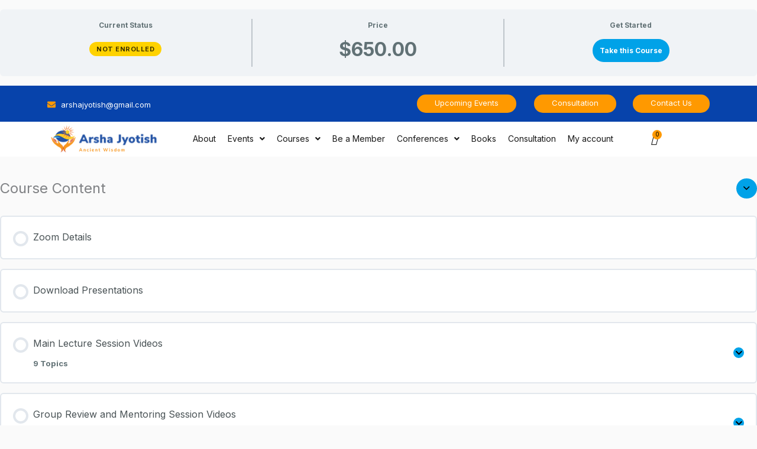

--- FILE ---
content_type: text/css
request_url: https://jyotish.global/wp-content/uploads/elementor/css/post-59686.css?ver=1768586696
body_size: 4161
content:
.elementor-59686 .elementor-element.elementor-element-bf4f2f3{--display:flex;--min-height:0px;--flex-direction:column;--container-widget-width:calc( ( 1 - var( --container-widget-flex-grow ) ) * 100% );--container-widget-height:initial;--container-widget-flex-grow:0;--container-widget-align-self:initial;--flex-wrap-mobile:wrap;--align-items:center;--gap:0px 0px;--row-gap:0px;--column-gap:0px;--flex-wrap:wrap;box-shadow:0px 5px 30px 0px rgba(0,0,0,0.1);--margin-top:0px;--margin-bottom:0px;--margin-left:0px;--margin-right:0px;--padding-top:0px;--padding-bottom:0px;--padding-left:0px;--padding-right:0px;--z-index:9999;}.elementor-59686 .elementor-element.elementor-element-79b1f8a8{--display:flex;--flex-direction:row;--container-widget-width:calc( ( 1 - var( --container-widget-flex-grow ) ) * 100% );--container-widget-height:100%;--container-widget-flex-grow:1;--container-widget-align-self:stretch;--flex-wrap-mobile:wrap;--justify-content:space-between;--align-items:stretch;--gap:10px 10px;--row-gap:10px;--column-gap:10px;--margin-top:0px;--margin-bottom:0px;--margin-left:0px;--margin-right:0px;--padding-top:0px;--padding-bottom:0px;--padding-left:15px;--padding-right:15px;}.elementor-59686 .elementor-element.elementor-element-79b1f8a8:not(.elementor-motion-effects-element-type-background), .elementor-59686 .elementor-element.elementor-element-79b1f8a8 > .elementor-motion-effects-container > .elementor-motion-effects-layer{background-color:#0743AB;}.elementor-59686 .elementor-element.elementor-element-45cf0479{--display:flex;--flex-direction:column;--container-widget-width:calc( ( 1 - var( --container-widget-flex-grow ) ) * 100% );--container-widget-height:initial;--container-widget-flex-grow:0;--container-widget-align-self:initial;--flex-wrap-mobile:wrap;--justify-content:center;--align-items:flex-start;--padding-top:0px;--padding-bottom:0px;--padding-left:0px;--padding-right:0px;}.elementor-59686 .elementor-element.elementor-element-45cf0479.e-con{--flex-grow:0;--flex-shrink:0;}.elementor-59686 .elementor-element.elementor-element-4ee8e9d .elementor-icon-list-icon i{color:#FF9900;transition:color 0.3s;}.elementor-59686 .elementor-element.elementor-element-4ee8e9d .elementor-icon-list-icon svg{fill:#FF9900;transition:fill 0.3s;}.elementor-59686 .elementor-element.elementor-element-4ee8e9d{--e-icon-list-icon-size:14px;--icon-vertical-offset:0px;}.elementor-59686 .elementor-element.elementor-element-4ee8e9d .elementor-icon-list-item > .elementor-icon-list-text, .elementor-59686 .elementor-element.elementor-element-4ee8e9d .elementor-icon-list-item > a{font-size:13px;}.elementor-59686 .elementor-element.elementor-element-4ee8e9d .elementor-icon-list-text{color:#FFFFFF;transition:color 0.3s;}.elementor-59686 .elementor-element.elementor-element-35f2cdb .elementor-button{background-color:#FF9900;font-size:13px;font-weight:400;fill:#FFFFFF;color:#FFFFFF;border-radius:100px 100px 100px 100px;padding:8px 30px 10px 30px;}.elementor-59686 .elementor-element.elementor-element-35f2cdb .elementor-button:hover, .elementor-59686 .elementor-element.elementor-element-35f2cdb .elementor-button:focus{background-color:#FFFFFF;color:#000000;}.elementor-59686 .elementor-element.elementor-element-35f2cdb > .elementor-widget-container{margin:4px 0px 5px 0px;}.elementor-59686 .elementor-element.elementor-element-35f2cdb.elementor-element{--flex-grow:0;--flex-shrink:0;}.elementor-59686 .elementor-element.elementor-element-35f2cdb .elementor-button:hover svg, .elementor-59686 .elementor-element.elementor-element-35f2cdb .elementor-button:focus svg{fill:#000000;}.elementor-59686 .elementor-element.elementor-element-06670c7 .elementor-button{background-color:#FF9900;font-size:13px;font-weight:400;fill:#FFFFFF;color:#FFFFFF;border-radius:100px 100px 100px 100px;padding:8px 30px 10px 30px;}.elementor-59686 .elementor-element.elementor-element-06670c7 .elementor-button:hover, .elementor-59686 .elementor-element.elementor-element-06670c7 .elementor-button:focus{background-color:#FFFFFF;color:#000000;}.elementor-59686 .elementor-element.elementor-element-06670c7 > .elementor-widget-container{margin:4px 0px 5px 0px;}.elementor-59686 .elementor-element.elementor-element-06670c7 .elementor-button:hover svg, .elementor-59686 .elementor-element.elementor-element-06670c7 .elementor-button:focus svg{fill:#000000;}.elementor-59686 .elementor-element.elementor-element-b10a16e .elementor-button{background-color:#FF9900;font-size:13px;font-weight:400;fill:#FFFFFF;color:#FFFFFF;padding:8px 30px 10px 30px;}.elementor-59686 .elementor-element.elementor-element-b10a16e .elementor-button:hover, .elementor-59686 .elementor-element.elementor-element-b10a16e .elementor-button:focus{background-color:#FFFFFF;color:#000000;}.elementor-59686 .elementor-element.elementor-element-b10a16e > .elementor-widget-container{margin:4px 0px 5px 0px;}.elementor-59686 .elementor-element.elementor-element-b10a16e .elementor-button:hover svg, .elementor-59686 .elementor-element.elementor-element-b10a16e .elementor-button:focus svg{fill:#000000;}.elementor-59686 .elementor-element.elementor-element-1171d53c{--display:flex;--min-height:0px;--flex-direction:row;--container-widget-width:calc( ( 1 - var( --container-widget-flex-grow ) ) * 100% );--container-widget-height:100%;--container-widget-flex-grow:1;--container-widget-align-self:stretch;--flex-wrap-mobile:wrap;--justify-content:space-between;--align-items:center;--gap:10px 10px;--row-gap:10px;--column-gap:10px;--margin-top:0px;--margin-bottom:0px;--margin-left:0px;--margin-right:0px;--padding-top:0px;--padding-bottom:0px;--padding-left:12px;--padding-right:12px;}.elementor-59686 .elementor-element.elementor-element-1171d53c:not(.elementor-motion-effects-element-type-background), .elementor-59686 .elementor-element.elementor-element-1171d53c > .elementor-motion-effects-container > .elementor-motion-effects-layer{background-color:#ffffff;}.elementor-59686 .elementor-element.elementor-element-5f2b6498{width:var( --container-widget-width, 17.571% );max-width:17.571%;--container-widget-width:17.571%;--container-widget-flex-grow:0;text-align:left;}.elementor-59686 .elementor-element.elementor-element-5f2b6498.elementor-element{--flex-grow:0;--flex-shrink:0;}.elementor-59686 .elementor-element.elementor-element-5f2b6498 img{width:182px;height:59px;object-fit:contain;object-position:center center;}.elementor-59686 .elementor-element.elementor-element-9759aba .menu-item a.hfe-menu-item{padding-left:8px;padding-right:8px;}.elementor-59686 .elementor-element.elementor-element-9759aba .menu-item a.hfe-sub-menu-item{padding-left:calc( 8px + 20px );padding-right:8px;}.elementor-59686 .elementor-element.elementor-element-9759aba .hfe-nav-menu__layout-vertical .menu-item ul ul a.hfe-sub-menu-item{padding-left:calc( 8px + 40px );padding-right:8px;}.elementor-59686 .elementor-element.elementor-element-9759aba .hfe-nav-menu__layout-vertical .menu-item ul ul ul a.hfe-sub-menu-item{padding-left:calc( 8px + 60px );padding-right:8px;}.elementor-59686 .elementor-element.elementor-element-9759aba .hfe-nav-menu__layout-vertical .menu-item ul ul ul ul a.hfe-sub-menu-item{padding-left:calc( 8px + 80px );padding-right:8px;}.elementor-59686 .elementor-element.elementor-element-9759aba .menu-item a.hfe-menu-item, .elementor-59686 .elementor-element.elementor-element-9759aba .menu-item a.hfe-sub-menu-item{padding-top:25px;padding-bottom:25px;}.elementor-59686 .elementor-element.elementor-element-9759aba ul.sub-menu{width:220px;}.elementor-59686 .elementor-element.elementor-element-9759aba .sub-menu a.hfe-sub-menu-item,
						 .elementor-59686 .elementor-element.elementor-element-9759aba nav.hfe-dropdown li a.hfe-menu-item,
						 .elementor-59686 .elementor-element.elementor-element-9759aba nav.hfe-dropdown li a.hfe-sub-menu-item,
						 .elementor-59686 .elementor-element.elementor-element-9759aba nav.hfe-dropdown-expandible li a.hfe-menu-item,
						 .elementor-59686 .elementor-element.elementor-element-9759aba nav.hfe-dropdown-expandible li a.hfe-sub-menu-item{padding-top:15px;padding-bottom:15px;}.elementor-59686 .elementor-element.elementor-element-9759aba{width:var( --container-widget-width, 71.917% );max-width:71.917%;--container-widget-width:71.917%;--container-widget-flex-grow:0;}.elementor-59686 .elementor-element.elementor-element-9759aba.elementor-element{--flex-grow:0;--flex-shrink:0;}.elementor-59686 .elementor-element.elementor-element-9759aba .hfe-nav-menu__toggle{margin:0 auto;}.elementor-59686 .elementor-element.elementor-element-9759aba a.hfe-menu-item, .elementor-59686 .elementor-element.elementor-element-9759aba a.hfe-sub-menu-item{font-size:14px;}.elementor-59686 .elementor-element.elementor-element-9759aba .menu-item a.hfe-menu-item, .elementor-59686 .elementor-element.elementor-element-9759aba .sub-menu a.hfe-sub-menu-item{color:#171717;}.elementor-59686 .elementor-element.elementor-element-9759aba .menu-item a.hfe-menu-item, .elementor-59686 .elementor-element.elementor-element-9759aba .sub-menu, .elementor-59686 .elementor-element.elementor-element-9759aba nav.hfe-dropdown, .elementor-59686 .elementor-element.elementor-element-9759aba .hfe-dropdown-expandible{background-color:#FFFFFF;}.elementor-59686 .elementor-element.elementor-element-9759aba .sub-menu a.hfe-sub-menu-item,
								.elementor-59686 .elementor-element.elementor-element-9759aba .elementor-menu-toggle,
								.elementor-59686 .elementor-element.elementor-element-9759aba nav.hfe-dropdown li a.hfe-menu-item,
								.elementor-59686 .elementor-element.elementor-element-9759aba nav.hfe-dropdown li a.hfe-sub-menu-item,
								.elementor-59686 .elementor-element.elementor-element-9759aba nav.hfe-dropdown-expandible li a.hfe-menu-item,
								.elementor-59686 .elementor-element.elementor-element-9759aba nav.hfe-dropdown-expandible li a.hfe-sub-menu-item{color:#FFFFFF;}.elementor-59686 .elementor-element.elementor-element-9759aba .sub-menu,
								.elementor-59686 .elementor-element.elementor-element-9759aba nav.hfe-dropdown,
								.elementor-59686 .elementor-element.elementor-element-9759aba nav.hfe-dropdown-expandible,
								.elementor-59686 .elementor-element.elementor-element-9759aba nav.hfe-dropdown .menu-item a.hfe-menu-item,
								.elementor-59686 .elementor-element.elementor-element-9759aba nav.hfe-dropdown .menu-item a.hfe-sub-menu-item{background-color:#002B75;}.elementor-59686 .elementor-element.elementor-element-9759aba .sub-menu a.hfe-sub-menu-item:hover,
								.elementor-59686 .elementor-element.elementor-element-9759aba .elementor-menu-toggle:hover,
								.elementor-59686 .elementor-element.elementor-element-9759aba nav.hfe-dropdown li a.hfe-menu-item:hover,
								.elementor-59686 .elementor-element.elementor-element-9759aba nav.hfe-dropdown li a.hfe-sub-menu-item:hover,
								.elementor-59686 .elementor-element.elementor-element-9759aba nav.hfe-dropdown-expandible li a.hfe-menu-item:hover,
								.elementor-59686 .elementor-element.elementor-element-9759aba nav.hfe-dropdown-expandible li a.hfe-sub-menu-item:hover{color:#FFFFFF;}.elementor-59686 .elementor-element.elementor-element-9759aba .sub-menu a.hfe-sub-menu-item:hover,
								.elementor-59686 .elementor-element.elementor-element-9759aba nav.hfe-dropdown li a.hfe-menu-item:hover,
								.elementor-59686 .elementor-element.elementor-element-9759aba nav.hfe-dropdown li a.hfe-sub-menu-item:hover,
								.elementor-59686 .elementor-element.elementor-element-9759aba nav.hfe-dropdown-expandible li a.hfe-menu-item:hover,
								.elementor-59686 .elementor-element.elementor-element-9759aba nav.hfe-dropdown-expandible li a.hfe-sub-menu-item:hover{background-color:#FF9900;}.elementor-59686 .elementor-element.elementor-element-9759aba .sub-menu .menu-item.current-menu-item a.hfe-sub-menu-item.hfe-sub-menu-item-active,
							.elementor-59686 .elementor-element.elementor-element-9759aba nav.hfe-dropdown .menu-item.current-menu-item a.hfe-menu-item,
							.elementor-59686 .elementor-element.elementor-element-9759aba nav.hfe-dropdown .menu-item.current-menu-ancestor a.hfe-menu-item,
							.elementor-59686 .elementor-element.elementor-element-9759aba nav.hfe-dropdown .sub-menu .menu-item.current-menu-item a.hfe-sub-menu-item.hfe-sub-menu-item-active
							{color:#040404;}.elementor-59686 .elementor-element.elementor-element-9759aba .sub-menu .menu-item.current-menu-item a.hfe-sub-menu-item.hfe-sub-menu-item-active,
							.elementor-59686 .elementor-element.elementor-element-9759aba nav.hfe-dropdown .menu-item.current-menu-item a.hfe-menu-item,
							.elementor-59686 .elementor-element.elementor-element-9759aba nav.hfe-dropdown .menu-item.current-menu-ancestor a.hfe-menu-item,
							.elementor-59686 .elementor-element.elementor-element-9759aba nav.hfe-dropdown .sub-menu .menu-item.current-menu-item a.hfe-sub-menu-item.hfe-sub-menu-item-active{background-color:#FF9900;}.elementor-59686 .elementor-element.elementor-element-9759aba .sub-menu li.menu-item:not(:last-child),
						.elementor-59686 .elementor-element.elementor-element-9759aba nav.hfe-dropdown li.menu-item:not(:last-child),
						.elementor-59686 .elementor-element.elementor-element-9759aba nav.hfe-dropdown-expandible li.menu-item:not(:last-child){border-bottom-style:solid;border-bottom-color:#c4c4c4;border-bottom-width:1px;}.elementor-59686 .elementor-element.elementor-element-36b0264 .hfe-menu-cart__toggle .elementor-button-icon{color:#000000;font-size:24px;}.elementor-59686 .elementor-element.elementor-element-36b0264 .hfe-menu-cart__toggle .elementor-button,.elementor-59686 .elementor-element.elementor-element-36b0264 .hfe-cart-menu-wrap-default .hfe-cart-count:after, .elementor-59686 .elementor-element.elementor-element-36b0264 .hfe-masthead-custom-menu-items .hfe-cart-menu-wrap-default .hfe-cart-count{border-color:#FFFFFF;}.elementor-59686 .elementor-element.elementor-element-36b0264 .hfe-menu-cart__toggle .elementor-button:hover,.elementor-59686 .elementor-element.elementor-element-36b0264 .hfe-cart-menu-wrap-default span.hfe-cart-count:hover{background-color:#FFFFFF;}.elementor-59686 .elementor-element.elementor-element-36b0264 .hfe-menu-cart__toggle .elementor-button-icon[data-counter]:before{color:#000000;background-color:#FF9900;}.elementor-59686 .elementor-element.elementor-element-013c37d .elementor-search-form{text-align:right;}.elementor-59686 .elementor-element.elementor-element-013c37d .elementor-search-form__toggle{--e-search-form-toggle-size:31px;--e-search-form-toggle-color:#000000;--e-search-form-toggle-background-color:#FFFFFF;--e-search-form-toggle-icon-size:calc(50em / 100);}.elementor-59686 .elementor-element.elementor-element-013c37d.elementor-search-form--skin-full_screen .elementor-search-form__container{background-color:rgba(22,22,63,0.9);}.elementor-59686 .elementor-element.elementor-element-013c37d input[type="search"].elementor-search-form__input{font-family:"Montserrat", Sans-serif;font-size:40px;font-weight:300;}.elementor-59686 .elementor-element.elementor-element-013c37d .elementor-search-form__input,
					.elementor-59686 .elementor-element.elementor-element-013c37d .elementor-search-form__icon,
					.elementor-59686 .elementor-element.elementor-element-013c37d .elementor-lightbox .dialog-lightbox-close-button,
					.elementor-59686 .elementor-element.elementor-element-013c37d .elementor-lightbox .dialog-lightbox-close-button:hover,
					.elementor-59686 .elementor-element.elementor-element-013c37d.elementor-search-form--skin-full_screen input[type="search"].elementor-search-form__input{color:#000000;fill:#000000;}.elementor-59686 .elementor-element.elementor-element-013c37d:not(.elementor-search-form--skin-full_screen) .elementor-search-form__container{border-color:rgba(255,255,255,0.5);border-radius:0px;}.elementor-59686 .elementor-element.elementor-element-013c37d.elementor-search-form--skin-full_screen input[type="search"].elementor-search-form__input{border-color:rgba(255,255,255,0.5);border-radius:0px;}.elementor-59686 .elementor-element.elementor-element-013c37d:not(.elementor-search-form--skin-full_screen) .elementor-search-form--focus .elementor-search-form__input,
					.elementor-59686 .elementor-element.elementor-element-013c37d .elementor-search-form--focus .elementor-search-form__icon,
					.elementor-59686 .elementor-element.elementor-element-013c37d .elementor-lightbox .dialog-lightbox-close-button:hover,
					.elementor-59686 .elementor-element.elementor-element-013c37d.elementor-search-form--skin-full_screen input[type="search"].elementor-search-form__input:focus{color:#000000;fill:#000000;}.elementor-59686 .elementor-element.elementor-element-013c37d .elementor-search-form__toggle:hover{--e-search-form-toggle-color:#FF9900;}.elementor-59686 .elementor-element.elementor-element-013c37d .elementor-search-form__toggle:focus{--e-search-form-toggle-color:#FF9900;}.elementor-59686 .elementor-element.elementor-element-7cf5077{--display:flex;--min-height:0px;--flex-direction:row;--container-widget-width:initial;--container-widget-height:100%;--container-widget-flex-grow:1;--container-widget-align-self:stretch;--flex-wrap-mobile:wrap;--gap:0px 0px;--row-gap:0px;--column-gap:0px;--padding-top:0px;--padding-bottom:-10px;--padding-left:0px;--padding-right:0px;}.elementor-59686 .elementor-element.elementor-element-7cf5077:not(.elementor-motion-effects-element-type-background), .elementor-59686 .elementor-element.elementor-element-7cf5077 > .elementor-motion-effects-container > .elementor-motion-effects-layer{background-color:#0743AB;}.elementor-59686 .elementor-element.elementor-element-456466e{--display:flex;--flex-direction:column;--container-widget-width:100%;--container-widget-height:initial;--container-widget-flex-grow:0;--container-widget-align-self:initial;--flex-wrap-mobile:wrap;}.elementor-59686 .elementor-element.elementor-element-456466e.e-con{--flex-grow:0;--flex-shrink:0;}.elementor-59686 .elementor-element.elementor-element-40d5c68 > .elementor-widget-container{margin:010px 0px 0px 0px;}.elementor-59686 .elementor-element.elementor-element-40d5c68 .elementor-icon-list-icon i{color:#FF9900;transition:color 0.3s;}.elementor-59686 .elementor-element.elementor-element-40d5c68 .elementor-icon-list-icon svg{fill:#FF9900;transition:fill 0.3s;}.elementor-59686 .elementor-element.elementor-element-40d5c68{--e-icon-list-icon-size:14px;--icon-vertical-offset:0px;}.elementor-59686 .elementor-element.elementor-element-40d5c68 .elementor-icon-list-item > .elementor-icon-list-text, .elementor-59686 .elementor-element.elementor-element-40d5c68 .elementor-icon-list-item > a{font-size:13px;}.elementor-59686 .elementor-element.elementor-element-40d5c68 .elementor-icon-list-text{color:#FFFFFF;transition:color 0.3s;}.elementor-59686 .elementor-element.elementor-element-2598666{--display:flex;--flex-direction:column;--container-widget-width:100%;--container-widget-height:initial;--container-widget-flex-grow:0;--container-widget-align-self:initial;--flex-wrap-mobile:wrap;}.elementor-59686 .elementor-element.elementor-element-2598666.e-con{--flex-grow:0;--flex-shrink:0;}.elementor-59686 .elementor-element.elementor-element-095ae2e .elementor-button{background-color:#FF9900;font-size:13px;font-weight:400;fill:#FFFFFF;color:#FFFFFF;border-radius:100px 100px 100px 100px;padding:8px 30px 10px 30px;}.elementor-59686 .elementor-element.elementor-element-095ae2e .elementor-button:hover, .elementor-59686 .elementor-element.elementor-element-095ae2e .elementor-button:focus{background-color:#FFFFFF;color:#000000;}.elementor-59686 .elementor-element.elementor-element-095ae2e > .elementor-widget-container{margin:4px 0px 5px 0px;}.elementor-59686 .elementor-element.elementor-element-095ae2e.elementor-element{--flex-grow:0;--flex-shrink:0;}.elementor-59686 .elementor-element.elementor-element-095ae2e .elementor-button:hover svg, .elementor-59686 .elementor-element.elementor-element-095ae2e .elementor-button:focus svg{fill:#000000;}.elementor-59686 .elementor-element.elementor-element-07c890c{--display:flex;--flex-direction:column;--container-widget-width:100%;--container-widget-height:initial;--container-widget-flex-grow:0;--container-widget-align-self:initial;--flex-wrap-mobile:wrap;}.elementor-59686 .elementor-element.elementor-element-07c890c.e-con{--flex-grow:0;--flex-shrink:0;}.elementor-59686 .elementor-element.elementor-element-50d6e3c .elementor-button{background-color:#FF9900;font-size:13px;font-weight:400;fill:#FFFFFF;color:#FFFFFF;border-radius:100px 100px 100px 100px;padding:8px 30px 10px 30px;}.elementor-59686 .elementor-element.elementor-element-50d6e3c .elementor-button:hover, .elementor-59686 .elementor-element.elementor-element-50d6e3c .elementor-button:focus{background-color:#FFFFFF;color:#000000;}.elementor-59686 .elementor-element.elementor-element-50d6e3c > .elementor-widget-container{margin:4px 0px 5px 0px;}.elementor-59686 .elementor-element.elementor-element-50d6e3c .elementor-button:hover svg, .elementor-59686 .elementor-element.elementor-element-50d6e3c .elementor-button:focus svg{fill:#000000;}.elementor-59686 .elementor-element.elementor-element-1ee5b48{--display:flex;--flex-direction:column;--container-widget-width:100%;--container-widget-height:initial;--container-widget-flex-grow:0;--container-widget-align-self:initial;--flex-wrap-mobile:wrap;}.elementor-59686 .elementor-element.elementor-element-9194537 .elementor-button{background-color:#FF9900;font-size:13px;font-weight:400;fill:#FFFFFF;color:#FFFFFF;padding:8px 30px 10px 30px;}.elementor-59686 .elementor-element.elementor-element-9194537 .elementor-button:hover, .elementor-59686 .elementor-element.elementor-element-9194537 .elementor-button:focus{background-color:#FFFFFF;color:#000000;}.elementor-59686 .elementor-element.elementor-element-9194537 > .elementor-widget-container{margin:4px 0px 5px 0px;}.elementor-59686 .elementor-element.elementor-element-9194537 .elementor-button:hover svg, .elementor-59686 .elementor-element.elementor-element-9194537 .elementor-button:focus svg{fill:#000000;}.elementor-59686 .elementor-element.elementor-element-8b1e59a{--display:flex;--min-height:0px;--flex-direction:row;--container-widget-width:initial;--container-widget-height:100%;--container-widget-flex-grow:1;--container-widget-align-self:stretch;--flex-wrap-mobile:wrap;--gap:0px 0px;--row-gap:0px;--column-gap:0px;--padding-top:0px;--padding-bottom:-30px;--padding-left:0px;--padding-right:0px;}.elementor-59686 .elementor-element.elementor-element-8b1e59a:not(.elementor-motion-effects-element-type-background), .elementor-59686 .elementor-element.elementor-element-8b1e59a > .elementor-motion-effects-container > .elementor-motion-effects-layer{background-color:#FFFFFF;}.elementor-59686 .elementor-element.elementor-element-1d1dd5a{--display:flex;--flex-direction:column;--container-widget-width:100%;--container-widget-height:initial;--container-widget-flex-grow:0;--container-widget-align-self:initial;--flex-wrap-mobile:wrap;--justify-content:center;--padding-top:0px;--padding-bottom:0px;--padding-left:15px;--padding-right:15px;}.elementor-59686 .elementor-element.elementor-element-1d1dd5a.e-con{--flex-grow:0;--flex-shrink:0;}.elementor-59686 .elementor-element.elementor-element-58f68d5{width:var( --container-widget-width, 100% );max-width:100%;--container-widget-width:100%;--container-widget-flex-grow:0;text-align:left;}.elementor-59686 .elementor-element.elementor-element-58f68d5.elementor-element{--flex-grow:0;--flex-shrink:0;}.elementor-59686 .elementor-element.elementor-element-58f68d5 img{width:182px;height:59px;object-fit:contain;object-position:center center;}.elementor-59686 .elementor-element.elementor-element-3732ed4{--display:flex;--flex-direction:column;--container-widget-width:100%;--container-widget-height:initial;--container-widget-flex-grow:0;--container-widget-align-self:initial;--flex-wrap-mobile:wrap;--padding-top:0px;--padding-bottom:0px;--padding-left:0px;--padding-right:0px;}.elementor-59686 .elementor-element.elementor-element-3732ed4.e-con{--flex-grow:0;--flex-shrink:0;}.elementor-59686 .elementor-element.elementor-element-bcb59cf .menu-item a.hfe-menu-item{padding-left:10px;padding-right:10px;}.elementor-59686 .elementor-element.elementor-element-bcb59cf .menu-item a.hfe-sub-menu-item{padding-left:calc( 10px + 20px );padding-right:10px;}.elementor-59686 .elementor-element.elementor-element-bcb59cf .hfe-nav-menu__layout-vertical .menu-item ul ul a.hfe-sub-menu-item{padding-left:calc( 10px + 40px );padding-right:10px;}.elementor-59686 .elementor-element.elementor-element-bcb59cf .hfe-nav-menu__layout-vertical .menu-item ul ul ul a.hfe-sub-menu-item{padding-left:calc( 10px + 60px );padding-right:10px;}.elementor-59686 .elementor-element.elementor-element-bcb59cf .hfe-nav-menu__layout-vertical .menu-item ul ul ul ul a.hfe-sub-menu-item{padding-left:calc( 10px + 80px );padding-right:10px;}.elementor-59686 .elementor-element.elementor-element-bcb59cf .menu-item a.hfe-menu-item, .elementor-59686 .elementor-element.elementor-element-bcb59cf .menu-item a.hfe-sub-menu-item{padding-top:22px;padding-bottom:22px;}.elementor-59686 .elementor-element.elementor-element-bcb59cf ul.sub-menu{width:280px;}.elementor-59686 .elementor-element.elementor-element-bcb59cf .sub-menu a.hfe-sub-menu-item,
						 .elementor-59686 .elementor-element.elementor-element-bcb59cf nav.hfe-dropdown li a.hfe-menu-item,
						 .elementor-59686 .elementor-element.elementor-element-bcb59cf nav.hfe-dropdown li a.hfe-sub-menu-item,
						 .elementor-59686 .elementor-element.elementor-element-bcb59cf nav.hfe-dropdown-expandible li a.hfe-menu-item,
						 .elementor-59686 .elementor-element.elementor-element-bcb59cf nav.hfe-dropdown-expandible li a.hfe-sub-menu-item{padding-top:12px;padding-bottom:12px;}.elementor-59686 .elementor-element.elementor-element-bcb59cf{width:var( --container-widget-width, 97.721% );max-width:97.721%;--container-widget-width:97.721%;--container-widget-flex-grow:0;}.elementor-59686 .elementor-element.elementor-element-bcb59cf.elementor-element{--align-self:center;--flex-grow:0;--flex-shrink:0;}.elementor-59686 .elementor-element.elementor-element-bcb59cf .hfe-nav-menu__toggle{margin:0 auto;}.elementor-59686 .elementor-element.elementor-element-bcb59cf a.hfe-menu-item, .elementor-59686 .elementor-element.elementor-element-bcb59cf a.hfe-sub-menu-item{font-size:14px;}.elementor-59686 .elementor-element.elementor-element-bcb59cf .menu-item a.hfe-menu-item, .elementor-59686 .elementor-element.elementor-element-bcb59cf .sub-menu a.hfe-sub-menu-item{color:#171717;}.elementor-59686 .elementor-element.elementor-element-bcb59cf .menu-item a.hfe-menu-item, .elementor-59686 .elementor-element.elementor-element-bcb59cf .sub-menu, .elementor-59686 .elementor-element.elementor-element-bcb59cf nav.hfe-dropdown, .elementor-59686 .elementor-element.elementor-element-bcb59cf .hfe-dropdown-expandible{background-color:#FFFFFF;}.elementor-59686 .elementor-element.elementor-element-bcb59cf .sub-menu a.hfe-sub-menu-item,
								.elementor-59686 .elementor-element.elementor-element-bcb59cf .elementor-menu-toggle,
								.elementor-59686 .elementor-element.elementor-element-bcb59cf nav.hfe-dropdown li a.hfe-menu-item,
								.elementor-59686 .elementor-element.elementor-element-bcb59cf nav.hfe-dropdown li a.hfe-sub-menu-item,
								.elementor-59686 .elementor-element.elementor-element-bcb59cf nav.hfe-dropdown-expandible li a.hfe-menu-item,
								.elementor-59686 .elementor-element.elementor-element-bcb59cf nav.hfe-dropdown-expandible li a.hfe-sub-menu-item{color:#FFFFFF;}.elementor-59686 .elementor-element.elementor-element-bcb59cf .sub-menu,
								.elementor-59686 .elementor-element.elementor-element-bcb59cf nav.hfe-dropdown,
								.elementor-59686 .elementor-element.elementor-element-bcb59cf nav.hfe-dropdown-expandible,
								.elementor-59686 .elementor-element.elementor-element-bcb59cf nav.hfe-dropdown .menu-item a.hfe-menu-item,
								.elementor-59686 .elementor-element.elementor-element-bcb59cf nav.hfe-dropdown .menu-item a.hfe-sub-menu-item{background-color:#002B75;}.elementor-59686 .elementor-element.elementor-element-bcb59cf .sub-menu a.hfe-sub-menu-item:hover,
								.elementor-59686 .elementor-element.elementor-element-bcb59cf .elementor-menu-toggle:hover,
								.elementor-59686 .elementor-element.elementor-element-bcb59cf nav.hfe-dropdown li a.hfe-menu-item:hover,
								.elementor-59686 .elementor-element.elementor-element-bcb59cf nav.hfe-dropdown li a.hfe-sub-menu-item:hover,
								.elementor-59686 .elementor-element.elementor-element-bcb59cf nav.hfe-dropdown-expandible li a.hfe-menu-item:hover,
								.elementor-59686 .elementor-element.elementor-element-bcb59cf nav.hfe-dropdown-expandible li a.hfe-sub-menu-item:hover{color:#FFFFFF;}.elementor-59686 .elementor-element.elementor-element-bcb59cf .sub-menu a.hfe-sub-menu-item:hover,
								.elementor-59686 .elementor-element.elementor-element-bcb59cf nav.hfe-dropdown li a.hfe-menu-item:hover,
								.elementor-59686 .elementor-element.elementor-element-bcb59cf nav.hfe-dropdown li a.hfe-sub-menu-item:hover,
								.elementor-59686 .elementor-element.elementor-element-bcb59cf nav.hfe-dropdown-expandible li a.hfe-menu-item:hover,
								.elementor-59686 .elementor-element.elementor-element-bcb59cf nav.hfe-dropdown-expandible li a.hfe-sub-menu-item:hover{background-color:#FF9900;}.elementor-59686 .elementor-element.elementor-element-bcb59cf .sub-menu .menu-item.current-menu-item a.hfe-sub-menu-item.hfe-sub-menu-item-active,
							.elementor-59686 .elementor-element.elementor-element-bcb59cf nav.hfe-dropdown .menu-item.current-menu-item a.hfe-menu-item,
							.elementor-59686 .elementor-element.elementor-element-bcb59cf nav.hfe-dropdown .menu-item.current-menu-ancestor a.hfe-menu-item,
							.elementor-59686 .elementor-element.elementor-element-bcb59cf nav.hfe-dropdown .sub-menu .menu-item.current-menu-item a.hfe-sub-menu-item.hfe-sub-menu-item-active
							{color:#040404;}.elementor-59686 .elementor-element.elementor-element-bcb59cf .sub-menu .menu-item.current-menu-item a.hfe-sub-menu-item.hfe-sub-menu-item-active,
							.elementor-59686 .elementor-element.elementor-element-bcb59cf nav.hfe-dropdown .menu-item.current-menu-item a.hfe-menu-item,
							.elementor-59686 .elementor-element.elementor-element-bcb59cf nav.hfe-dropdown .menu-item.current-menu-ancestor a.hfe-menu-item,
							.elementor-59686 .elementor-element.elementor-element-bcb59cf nav.hfe-dropdown .sub-menu .menu-item.current-menu-item a.hfe-sub-menu-item.hfe-sub-menu-item-active{background-color:#FF9900;}.elementor-59686 .elementor-element.elementor-element-bcb59cf .sub-menu li.menu-item:not(:last-child),
						.elementor-59686 .elementor-element.elementor-element-bcb59cf nav.hfe-dropdown li.menu-item:not(:last-child),
						.elementor-59686 .elementor-element.elementor-element-bcb59cf nav.hfe-dropdown-expandible li.menu-item:not(:last-child){border-bottom-style:solid;border-bottom-color:#c4c4c4;border-bottom-width:1px;}.elementor-59686 .elementor-element.elementor-element-d8cbdfe{--display:flex;--flex-direction:column;--container-widget-width:100%;--container-widget-height:initial;--container-widget-flex-grow:0;--container-widget-align-self:initial;--flex-wrap-mobile:wrap;--padding-top:0px;--padding-bottom:0px;--padding-left:0px;--padding-right:0px;}.elementor-59686 .elementor-element.elementor-element-d8cbdfe.e-con{--align-self:center;--flex-grow:0;--flex-shrink:0;}.elementor-59686 .elementor-element.elementor-element-c5ae565{width:initial;max-width:initial;}.elementor-59686 .elementor-element.elementor-element-c5ae565.elementor-element{--flex-grow:0;--flex-shrink:0;}.elementor-59686 .elementor-element.elementor-element-c5ae565 .hfe-menu-cart__toggle .elementor-button-icon{color:#000000;font-size:18px;}.elementor-59686 .elementor-element.elementor-element-c5ae565 .hfe-menu-cart__toggle .elementor-button,.elementor-59686 .elementor-element.elementor-element-c5ae565 .hfe-cart-menu-wrap-default .hfe-cart-count:after, .elementor-59686 .elementor-element.elementor-element-c5ae565 .hfe-masthead-custom-menu-items .hfe-cart-menu-wrap-default .hfe-cart-count{border-color:#FFFFFF;}.elementor-59686 .elementor-element.elementor-element-c5ae565 .hfe-menu-cart__toggle .elementor-button:hover,.elementor-59686 .elementor-element.elementor-element-c5ae565 .hfe-cart-menu-wrap-default span.hfe-cart-count:hover{background-color:#FFFFFF;}.elementor-59686 .elementor-element.elementor-element-c5ae565 .hfe-menu-cart__toggle .elementor-button-icon[data-counter]:before{color:#000000;background-color:#FF9900;}.elementor-59686 .elementor-element.elementor-element-2d31fd8{--display:flex;--flex-direction:column;--container-widget-width:100%;--container-widget-height:initial;--container-widget-flex-grow:0;--container-widget-align-self:initial;--flex-wrap-mobile:wrap;}.elementor-59686 .elementor-element.elementor-element-2d31fd8.e-con{--align-self:center;}.elementor-59686 .elementor-element.elementor-element-0077544 > .elementor-widget-container{margin:10px 0px 0px 0px;}.elementor-59686 .elementor-element.elementor-element-0077544 .elementor-search-form{text-align:right;}.elementor-59686 .elementor-element.elementor-element-0077544 .elementor-search-form__toggle{--e-search-form-toggle-size:31px;--e-search-form-toggle-color:#000000;--e-search-form-toggle-background-color:#FFFFFF;--e-search-form-toggle-icon-size:calc(60em / 100);}.elementor-59686 .elementor-element.elementor-element-0077544.elementor-search-form--skin-full_screen .elementor-search-form__container{background-color:rgba(22,22,63,0.9);}.elementor-59686 .elementor-element.elementor-element-0077544 input[type="search"].elementor-search-form__input{font-family:"Montserrat", Sans-serif;font-size:40px;font-weight:300;}.elementor-59686 .elementor-element.elementor-element-0077544 .elementor-search-form__input,
					.elementor-59686 .elementor-element.elementor-element-0077544 .elementor-search-form__icon,
					.elementor-59686 .elementor-element.elementor-element-0077544 .elementor-lightbox .dialog-lightbox-close-button,
					.elementor-59686 .elementor-element.elementor-element-0077544 .elementor-lightbox .dialog-lightbox-close-button:hover,
					.elementor-59686 .elementor-element.elementor-element-0077544.elementor-search-form--skin-full_screen input[type="search"].elementor-search-form__input{color:#000000;fill:#000000;}.elementor-59686 .elementor-element.elementor-element-0077544:not(.elementor-search-form--skin-full_screen) .elementor-search-form__container{border-color:rgba(255,255,255,0.5);border-radius:0px;}.elementor-59686 .elementor-element.elementor-element-0077544.elementor-search-form--skin-full_screen input[type="search"].elementor-search-form__input{border-color:rgba(255,255,255,0.5);border-radius:0px;}.elementor-59686 .elementor-element.elementor-element-0077544:not(.elementor-search-form--skin-full_screen) .elementor-search-form--focus .elementor-search-form__input,
					.elementor-59686 .elementor-element.elementor-element-0077544 .elementor-search-form--focus .elementor-search-form__icon,
					.elementor-59686 .elementor-element.elementor-element-0077544 .elementor-lightbox .dialog-lightbox-close-button:hover,
					.elementor-59686 .elementor-element.elementor-element-0077544.elementor-search-form--skin-full_screen input[type="search"].elementor-search-form__input:focus{color:#000000;fill:#000000;}.elementor-59686 .elementor-element.elementor-element-0077544 .elementor-search-form__toggle:hover{--e-search-form-toggle-color:#FF9900;}.elementor-59686 .elementor-element.elementor-element-0077544 .elementor-search-form__toggle:focus{--e-search-form-toggle-color:#FF9900;}.elementor-59686 .elementor-element.elementor-element-63e7673{--display:flex;--min-height:0px;--flex-direction:row;--container-widget-width:initial;--container-widget-height:100%;--container-widget-flex-grow:1;--container-widget-align-self:stretch;--flex-wrap-mobile:wrap;--gap:0px 0px;--row-gap:0px;--column-gap:0px;--padding-top:0px;--padding-bottom:-10px;--padding-left:0px;--padding-right:0px;}.elementor-59686 .elementor-element.elementor-element-63e7673:not(.elementor-motion-effects-element-type-background), .elementor-59686 .elementor-element.elementor-element-63e7673 > .elementor-motion-effects-container > .elementor-motion-effects-layer{background-color:#0743AB;}.elementor-59686 .elementor-element.elementor-element-55fc0ad{--display:flex;--flex-direction:column;--container-widget-width:100%;--container-widget-height:initial;--container-widget-flex-grow:0;--container-widget-align-self:initial;--flex-wrap-mobile:wrap;}.elementor-59686 .elementor-element.elementor-element-55fc0ad.e-con{--flex-grow:0;--flex-shrink:0;}.elementor-59686 .elementor-element.elementor-element-7ab86f1 > .elementor-widget-container{margin:010px 0px 0px 0px;}.elementor-59686 .elementor-element.elementor-element-7ab86f1 .elementor-icon-list-icon i{color:#FF9900;transition:color 0.3s;}.elementor-59686 .elementor-element.elementor-element-7ab86f1 .elementor-icon-list-icon svg{fill:#FF9900;transition:fill 0.3s;}.elementor-59686 .elementor-element.elementor-element-7ab86f1{--e-icon-list-icon-size:14px;--icon-vertical-offset:0px;}.elementor-59686 .elementor-element.elementor-element-7ab86f1 .elementor-icon-list-item > .elementor-icon-list-text, .elementor-59686 .elementor-element.elementor-element-7ab86f1 .elementor-icon-list-item > a{font-size:13px;}.elementor-59686 .elementor-element.elementor-element-7ab86f1 .elementor-icon-list-text{color:#FFFFFF;transition:color 0.3s;}.elementor-59686 .elementor-element.elementor-element-a37711a{--display:flex;--flex-direction:column;--container-widget-width:100%;--container-widget-height:initial;--container-widget-flex-grow:0;--container-widget-align-self:initial;--flex-wrap-mobile:wrap;}.elementor-59686 .elementor-element.elementor-element-a37711a.e-con{--flex-grow:0;--flex-shrink:0;}.elementor-59686 .elementor-element.elementor-element-1ab8458 .elementor-button{background-color:#FF9900;font-size:13px;font-weight:400;fill:#FFFFFF;color:#FFFFFF;border-radius:100px 100px 100px 100px;padding:8px 30px 10px 30px;}.elementor-59686 .elementor-element.elementor-element-1ab8458 .elementor-button:hover, .elementor-59686 .elementor-element.elementor-element-1ab8458 .elementor-button:focus{background-color:#FFFFFF;color:#000000;}.elementor-59686 .elementor-element.elementor-element-1ab8458 > .elementor-widget-container{margin:4px 0px 5px 0px;}.elementor-59686 .elementor-element.elementor-element-1ab8458.elementor-element{--flex-grow:0;--flex-shrink:0;}.elementor-59686 .elementor-element.elementor-element-1ab8458 .elementor-button:hover svg, .elementor-59686 .elementor-element.elementor-element-1ab8458 .elementor-button:focus svg{fill:#000000;}.elementor-59686 .elementor-element.elementor-element-a7ed6c3{--display:flex;--flex-direction:column;--container-widget-width:100%;--container-widget-height:initial;--container-widget-flex-grow:0;--container-widget-align-self:initial;--flex-wrap-mobile:wrap;}.elementor-59686 .elementor-element.elementor-element-a7ed6c3.e-con{--flex-grow:0;--flex-shrink:0;}.elementor-59686 .elementor-element.elementor-element-5991a7c .elementor-button{background-color:#FF9900;font-size:13px;font-weight:400;fill:#FFFFFF;color:#FFFFFF;border-radius:100px 100px 100px 100px;padding:8px 30px 10px 30px;}.elementor-59686 .elementor-element.elementor-element-5991a7c .elementor-button:hover, .elementor-59686 .elementor-element.elementor-element-5991a7c .elementor-button:focus{background-color:#FFFFFF;color:#000000;}.elementor-59686 .elementor-element.elementor-element-5991a7c > .elementor-widget-container{margin:4px 0px 5px 0px;}.elementor-59686 .elementor-element.elementor-element-5991a7c .elementor-button:hover svg, .elementor-59686 .elementor-element.elementor-element-5991a7c .elementor-button:focus svg{fill:#000000;}.elementor-59686 .elementor-element.elementor-element-50f1435{--display:flex;--flex-direction:column;--container-widget-width:100%;--container-widget-height:initial;--container-widget-flex-grow:0;--container-widget-align-self:initial;--flex-wrap-mobile:wrap;}.elementor-59686 .elementor-element.elementor-element-875b631 .elementor-button{background-color:#FF9900;font-size:13px;font-weight:400;fill:#FFFFFF;color:#FFFFFF;padding:8px 30px 10px 30px;}.elementor-59686 .elementor-element.elementor-element-875b631 .elementor-button:hover, .elementor-59686 .elementor-element.elementor-element-875b631 .elementor-button:focus{background-color:#FFFFFF;color:#000000;}.elementor-59686 .elementor-element.elementor-element-875b631 > .elementor-widget-container{margin:4px 0px 5px 0px;}.elementor-59686 .elementor-element.elementor-element-875b631 .elementor-button:hover svg, .elementor-59686 .elementor-element.elementor-element-875b631 .elementor-button:focus svg{fill:#000000;}.elementor-59686 .elementor-element.elementor-element-8b6015d{--display:flex;--flex-direction:row;--container-widget-width:initial;--container-widget-height:100%;--container-widget-flex-grow:1;--container-widget-align-self:stretch;--flex-wrap-mobile:wrap;--gap:0px 0px;--row-gap:0px;--column-gap:0px;}.elementor-59686 .elementor-element.elementor-element-8b6015d:not(.elementor-motion-effects-element-type-background), .elementor-59686 .elementor-element.elementor-element-8b6015d > .elementor-motion-effects-container > .elementor-motion-effects-layer{background-color:#FFFFFF;}.elementor-59686 .elementor-element.elementor-element-64bb62a{--display:flex;--flex-direction:column;--container-widget-width:100%;--container-widget-height:initial;--container-widget-flex-grow:0;--container-widget-align-self:initial;--flex-wrap-mobile:wrap;}.elementor-59686 .elementor-element.elementor-element-64bb62a.e-con{--flex-grow:0;--flex-shrink:0;}.elementor-59686 .elementor-element.elementor-element-156fec1{width:var( --container-widget-width, 76.021% );max-width:76.021%;--container-widget-width:76.021%;--container-widget-flex-grow:0;text-align:left;}.elementor-59686 .elementor-element.elementor-element-156fec1.elementor-element{--flex-grow:0;--flex-shrink:0;}.elementor-59686 .elementor-element.elementor-element-156fec1 img{width:182px;height:59px;object-fit:contain;object-position:center center;}.elementor-59686 .elementor-element.elementor-element-55639d7{--display:flex;--flex-direction:column;--container-widget-width:100%;--container-widget-height:initial;--container-widget-flex-grow:0;--container-widget-align-self:initial;--flex-wrap-mobile:wrap;}.elementor-59686 .elementor-element.elementor-element-55639d7.e-con{--flex-grow:0;--flex-shrink:0;}.elementor-59686 .elementor-element.elementor-element-6cc966a .menu-item a.hfe-menu-item{padding-left:8px;padding-right:8px;}.elementor-59686 .elementor-element.elementor-element-6cc966a .menu-item a.hfe-sub-menu-item{padding-left:calc( 8px + 20px );padding-right:8px;}.elementor-59686 .elementor-element.elementor-element-6cc966a .hfe-nav-menu__layout-vertical .menu-item ul ul a.hfe-sub-menu-item{padding-left:calc( 8px + 40px );padding-right:8px;}.elementor-59686 .elementor-element.elementor-element-6cc966a .hfe-nav-menu__layout-vertical .menu-item ul ul ul a.hfe-sub-menu-item{padding-left:calc( 8px + 60px );padding-right:8px;}.elementor-59686 .elementor-element.elementor-element-6cc966a .hfe-nav-menu__layout-vertical .menu-item ul ul ul ul a.hfe-sub-menu-item{padding-left:calc( 8px + 80px );padding-right:8px;}.elementor-59686 .elementor-element.elementor-element-6cc966a .menu-item a.hfe-menu-item, .elementor-59686 .elementor-element.elementor-element-6cc966a .menu-item a.hfe-sub-menu-item{padding-top:25px;padding-bottom:25px;}.elementor-59686 .elementor-element.elementor-element-6cc966a ul.sub-menu{width:220px;}.elementor-59686 .elementor-element.elementor-element-6cc966a .sub-menu a.hfe-sub-menu-item,
						 .elementor-59686 .elementor-element.elementor-element-6cc966a nav.hfe-dropdown li a.hfe-menu-item,
						 .elementor-59686 .elementor-element.elementor-element-6cc966a nav.hfe-dropdown li a.hfe-sub-menu-item,
						 .elementor-59686 .elementor-element.elementor-element-6cc966a nav.hfe-dropdown-expandible li a.hfe-menu-item,
						 .elementor-59686 .elementor-element.elementor-element-6cc966a nav.hfe-dropdown-expandible li a.hfe-sub-menu-item{padding-top:15px;padding-bottom:15px;}.elementor-59686 .elementor-element.elementor-element-6cc966a{width:var( --container-widget-width, 84.956% );max-width:84.956%;--container-widget-width:84.956%;--container-widget-flex-grow:0;}.elementor-59686 .elementor-element.elementor-element-6cc966a.elementor-element{--flex-grow:0;--flex-shrink:0;}.elementor-59686 .elementor-element.elementor-element-6cc966a .hfe-nav-menu__toggle{margin:0 auto;}.elementor-59686 .elementor-element.elementor-element-6cc966a a.hfe-menu-item, .elementor-59686 .elementor-element.elementor-element-6cc966a a.hfe-sub-menu-item{font-size:14px;}.elementor-59686 .elementor-element.elementor-element-6cc966a .menu-item a.hfe-menu-item, .elementor-59686 .elementor-element.elementor-element-6cc966a .sub-menu a.hfe-sub-menu-item{color:#171717;}.elementor-59686 .elementor-element.elementor-element-6cc966a .menu-item a.hfe-menu-item, .elementor-59686 .elementor-element.elementor-element-6cc966a .sub-menu, .elementor-59686 .elementor-element.elementor-element-6cc966a nav.hfe-dropdown, .elementor-59686 .elementor-element.elementor-element-6cc966a .hfe-dropdown-expandible{background-color:#FFFFFF;}.elementor-59686 .elementor-element.elementor-element-6cc966a .sub-menu a.hfe-sub-menu-item,
								.elementor-59686 .elementor-element.elementor-element-6cc966a .elementor-menu-toggle,
								.elementor-59686 .elementor-element.elementor-element-6cc966a nav.hfe-dropdown li a.hfe-menu-item,
								.elementor-59686 .elementor-element.elementor-element-6cc966a nav.hfe-dropdown li a.hfe-sub-menu-item,
								.elementor-59686 .elementor-element.elementor-element-6cc966a nav.hfe-dropdown-expandible li a.hfe-menu-item,
								.elementor-59686 .elementor-element.elementor-element-6cc966a nav.hfe-dropdown-expandible li a.hfe-sub-menu-item{color:#FFFFFF;}.elementor-59686 .elementor-element.elementor-element-6cc966a .sub-menu,
								.elementor-59686 .elementor-element.elementor-element-6cc966a nav.hfe-dropdown,
								.elementor-59686 .elementor-element.elementor-element-6cc966a nav.hfe-dropdown-expandible,
								.elementor-59686 .elementor-element.elementor-element-6cc966a nav.hfe-dropdown .menu-item a.hfe-menu-item,
								.elementor-59686 .elementor-element.elementor-element-6cc966a nav.hfe-dropdown .menu-item a.hfe-sub-menu-item{background-color:#002B75;}.elementor-59686 .elementor-element.elementor-element-6cc966a .sub-menu a.hfe-sub-menu-item:hover,
								.elementor-59686 .elementor-element.elementor-element-6cc966a .elementor-menu-toggle:hover,
								.elementor-59686 .elementor-element.elementor-element-6cc966a nav.hfe-dropdown li a.hfe-menu-item:hover,
								.elementor-59686 .elementor-element.elementor-element-6cc966a nav.hfe-dropdown li a.hfe-sub-menu-item:hover,
								.elementor-59686 .elementor-element.elementor-element-6cc966a nav.hfe-dropdown-expandible li a.hfe-menu-item:hover,
								.elementor-59686 .elementor-element.elementor-element-6cc966a nav.hfe-dropdown-expandible li a.hfe-sub-menu-item:hover{color:#FFFFFF;}.elementor-59686 .elementor-element.elementor-element-6cc966a .sub-menu a.hfe-sub-menu-item:hover,
								.elementor-59686 .elementor-element.elementor-element-6cc966a nav.hfe-dropdown li a.hfe-menu-item:hover,
								.elementor-59686 .elementor-element.elementor-element-6cc966a nav.hfe-dropdown li a.hfe-sub-menu-item:hover,
								.elementor-59686 .elementor-element.elementor-element-6cc966a nav.hfe-dropdown-expandible li a.hfe-menu-item:hover,
								.elementor-59686 .elementor-element.elementor-element-6cc966a nav.hfe-dropdown-expandible li a.hfe-sub-menu-item:hover{background-color:#FF9900;}.elementor-59686 .elementor-element.elementor-element-6cc966a .sub-menu .menu-item.current-menu-item a.hfe-sub-menu-item.hfe-sub-menu-item-active,
							.elementor-59686 .elementor-element.elementor-element-6cc966a nav.hfe-dropdown .menu-item.current-menu-item a.hfe-menu-item,
							.elementor-59686 .elementor-element.elementor-element-6cc966a nav.hfe-dropdown .menu-item.current-menu-ancestor a.hfe-menu-item,
							.elementor-59686 .elementor-element.elementor-element-6cc966a nav.hfe-dropdown .sub-menu .menu-item.current-menu-item a.hfe-sub-menu-item.hfe-sub-menu-item-active
							{color:#040404;}.elementor-59686 .elementor-element.elementor-element-6cc966a .sub-menu .menu-item.current-menu-item a.hfe-sub-menu-item.hfe-sub-menu-item-active,
							.elementor-59686 .elementor-element.elementor-element-6cc966a nav.hfe-dropdown .menu-item.current-menu-item a.hfe-menu-item,
							.elementor-59686 .elementor-element.elementor-element-6cc966a nav.hfe-dropdown .menu-item.current-menu-ancestor a.hfe-menu-item,
							.elementor-59686 .elementor-element.elementor-element-6cc966a nav.hfe-dropdown .sub-menu .menu-item.current-menu-item a.hfe-sub-menu-item.hfe-sub-menu-item-active{background-color:#FF9900;}.elementor-59686 .elementor-element.elementor-element-6cc966a .sub-menu li.menu-item:not(:last-child),
						.elementor-59686 .elementor-element.elementor-element-6cc966a nav.hfe-dropdown li.menu-item:not(:last-child),
						.elementor-59686 .elementor-element.elementor-element-6cc966a nav.hfe-dropdown-expandible li.menu-item:not(:last-child){border-bottom-style:solid;border-bottom-color:#c4c4c4;border-bottom-width:1px;}.elementor-59686 .elementor-element.elementor-element-f339d78{--display:flex;--flex-direction:column;--container-widget-width:100%;--container-widget-height:initial;--container-widget-flex-grow:0;--container-widget-align-self:initial;--flex-wrap-mobile:wrap;}.elementor-59686 .elementor-element.elementor-element-f339d78.e-con{--flex-grow:0;--flex-shrink:0;}.elementor-59686 .elementor-element.elementor-element-d9a68d1{width:initial;max-width:initial;}.elementor-59686 .elementor-element.elementor-element-d9a68d1.elementor-element{--flex-grow:0;--flex-shrink:0;}.elementor-59686 .elementor-element.elementor-element-d9a68d1 .hfe-menu-cart__toggle .elementor-button-icon{color:#000000;font-size:24px;}.elementor-59686 .elementor-element.elementor-element-d9a68d1 .hfe-menu-cart__toggle .elementor-button,.elementor-59686 .elementor-element.elementor-element-d9a68d1 .hfe-cart-menu-wrap-default .hfe-cart-count:after, .elementor-59686 .elementor-element.elementor-element-d9a68d1 .hfe-masthead-custom-menu-items .hfe-cart-menu-wrap-default .hfe-cart-count{border-color:#FFFFFF;}.elementor-59686 .elementor-element.elementor-element-d9a68d1 .hfe-menu-cart__toggle .elementor-button:hover,.elementor-59686 .elementor-element.elementor-element-d9a68d1 .hfe-cart-menu-wrap-default span.hfe-cart-count:hover{background-color:#FFFFFF;}.elementor-59686 .elementor-element.elementor-element-d9a68d1 .hfe-menu-cart__toggle .elementor-button-icon[data-counter]:before{color:#000000;background-color:#FF9900;}.elementor-59686 .elementor-element.elementor-element-a88c361{--display:flex;--flex-direction:column;--container-widget-width:100%;--container-widget-height:initial;--container-widget-flex-grow:0;--container-widget-align-self:initial;--flex-wrap-mobile:wrap;}.elementor-59686 .elementor-element.elementor-element-a88c361.e-con{--flex-grow:0;--flex-shrink:0;}.elementor-59686 .elementor-element.elementor-element-db2bbd1 > .elementor-widget-container{margin:10px 0px 0px 0px;}.elementor-59686 .elementor-element.elementor-element-db2bbd1 .elementor-search-form{text-align:right;}.elementor-59686 .elementor-element.elementor-element-db2bbd1 .elementor-search-form__toggle{--e-search-form-toggle-size:31px;--e-search-form-toggle-color:#000000;--e-search-form-toggle-background-color:#FFFFFF;--e-search-form-toggle-icon-size:calc(60em / 100);}.elementor-59686 .elementor-element.elementor-element-db2bbd1.elementor-search-form--skin-full_screen .elementor-search-form__container{background-color:rgba(22,22,63,0.9);}.elementor-59686 .elementor-element.elementor-element-db2bbd1 input[type="search"].elementor-search-form__input{font-family:"Montserrat", Sans-serif;font-size:40px;font-weight:300;}.elementor-59686 .elementor-element.elementor-element-db2bbd1 .elementor-search-form__input,
					.elementor-59686 .elementor-element.elementor-element-db2bbd1 .elementor-search-form__icon,
					.elementor-59686 .elementor-element.elementor-element-db2bbd1 .elementor-lightbox .dialog-lightbox-close-button,
					.elementor-59686 .elementor-element.elementor-element-db2bbd1 .elementor-lightbox .dialog-lightbox-close-button:hover,
					.elementor-59686 .elementor-element.elementor-element-db2bbd1.elementor-search-form--skin-full_screen input[type="search"].elementor-search-form__input{color:#000000;fill:#000000;}.elementor-59686 .elementor-element.elementor-element-db2bbd1:not(.elementor-search-form--skin-full_screen) .elementor-search-form__container{border-color:rgba(255,255,255,0.5);border-radius:0px;}.elementor-59686 .elementor-element.elementor-element-db2bbd1.elementor-search-form--skin-full_screen input[type="search"].elementor-search-form__input{border-color:rgba(255,255,255,0.5);border-radius:0px;}.elementor-59686 .elementor-element.elementor-element-db2bbd1:not(.elementor-search-form--skin-full_screen) .elementor-search-form--focus .elementor-search-form__input,
					.elementor-59686 .elementor-element.elementor-element-db2bbd1 .elementor-search-form--focus .elementor-search-form__icon,
					.elementor-59686 .elementor-element.elementor-element-db2bbd1 .elementor-lightbox .dialog-lightbox-close-button:hover,
					.elementor-59686 .elementor-element.elementor-element-db2bbd1.elementor-search-form--skin-full_screen input[type="search"].elementor-search-form__input:focus{color:#000000;fill:#000000;}.elementor-59686 .elementor-element.elementor-element-db2bbd1 .elementor-search-form__toggle:hover{--e-search-form-toggle-color:#FF9900;}.elementor-59686 .elementor-element.elementor-element-db2bbd1 .elementor-search-form__toggle:focus{--e-search-form-toggle-color:#FF9900;}.elementor-59686 .elementor-element.elementor-element-0c7a8a8{--display:flex;--min-height:0px;--flex-direction:row;--container-widget-width:initial;--container-widget-height:100%;--container-widget-flex-grow:1;--container-widget-align-self:stretch;--flex-wrap-mobile:wrap;--gap:0px 0px;--row-gap:0px;--column-gap:0px;--padding-top:0px;--padding-bottom:-10px;--padding-left:0px;--padding-right:0px;}.elementor-59686 .elementor-element.elementor-element-0c7a8a8:not(.elementor-motion-effects-element-type-background), .elementor-59686 .elementor-element.elementor-element-0c7a8a8 > .elementor-motion-effects-container > .elementor-motion-effects-layer{background-color:#0743AB;}.elementor-59686 .elementor-element.elementor-element-acead12{--display:flex;--flex-direction:column;--container-widget-width:100%;--container-widget-height:initial;--container-widget-flex-grow:0;--container-widget-align-self:initial;--flex-wrap-mobile:wrap;}.elementor-59686 .elementor-element.elementor-element-acead12.e-con{--flex-grow:0;--flex-shrink:0;}.elementor-59686 .elementor-element.elementor-element-5a9e567{--display:flex;--flex-direction:row;--container-widget-width:calc( ( 1 - var( --container-widget-flex-grow ) ) * 100% );--container-widget-height:100%;--container-widget-flex-grow:1;--container-widget-align-self:stretch;--flex-wrap-mobile:wrap;--justify-content:space-between;--align-items:stretch;--gap:10px 10px;--row-gap:10px;--column-gap:10px;--margin-top:0px;--margin-bottom:0px;--margin-left:0px;--margin-right:0px;--padding-top:0px;--padding-bottom:0px;--padding-left:15px;--padding-right:15px;}.elementor-59686 .elementor-element.elementor-element-5a9e567:not(.elementor-motion-effects-element-type-background), .elementor-59686 .elementor-element.elementor-element-5a9e567 > .elementor-motion-effects-container > .elementor-motion-effects-layer{background-color:#0743AB;}.elementor-59686 .elementor-element.elementor-element-5c09dd9{--display:flex;--flex-direction:column;--container-widget-width:calc( ( 1 - var( --container-widget-flex-grow ) ) * 100% );--container-widget-height:initial;--container-widget-flex-grow:0;--container-widget-align-self:initial;--flex-wrap-mobile:wrap;--justify-content:center;--align-items:flex-start;--padding-top:0px;--padding-bottom:0px;--padding-left:0px;--padding-right:0px;}.elementor-59686 .elementor-element.elementor-element-5c09dd9.e-con{--flex-grow:0;--flex-shrink:0;}.elementor-59686 .elementor-element.elementor-element-a1563d4 .elementor-icon-list-icon i{color:#FF9900;transition:color 0.3s;}.elementor-59686 .elementor-element.elementor-element-a1563d4 .elementor-icon-list-icon svg{fill:#FF9900;transition:fill 0.3s;}.elementor-59686 .elementor-element.elementor-element-a1563d4{--e-icon-list-icon-size:14px;--icon-vertical-offset:0px;}.elementor-59686 .elementor-element.elementor-element-a1563d4 .elementor-icon-list-item > .elementor-icon-list-text, .elementor-59686 .elementor-element.elementor-element-a1563d4 .elementor-icon-list-item > a{font-size:13px;}.elementor-59686 .elementor-element.elementor-element-a1563d4 .elementor-icon-list-text{color:#FFFFFF;transition:color 0.3s;}.elementor-59686 .elementor-element.elementor-element-870c34f .elementor-button{background-color:#FF9900;font-size:13px;font-weight:400;fill:#FFFFFF;color:#FFFFFF;border-radius:100px 100px 100px 100px;padding:8px 30px 10px 30px;}.elementor-59686 .elementor-element.elementor-element-870c34f .elementor-button:hover, .elementor-59686 .elementor-element.elementor-element-870c34f .elementor-button:focus{background-color:#FFFFFF;color:#000000;}.elementor-59686 .elementor-element.elementor-element-870c34f > .elementor-widget-container{margin:4px 0px 5px 0px;}.elementor-59686 .elementor-element.elementor-element-870c34f.elementor-element{--flex-grow:0;--flex-shrink:0;}.elementor-59686 .elementor-element.elementor-element-870c34f .elementor-button:hover svg, .elementor-59686 .elementor-element.elementor-element-870c34f .elementor-button:focus svg{fill:#000000;}.elementor-59686 .elementor-element.elementor-element-65e86e8 .elementor-button{background-color:#FF9900;font-size:13px;font-weight:400;fill:#FFFFFF;color:#FFFFFF;border-radius:100px 100px 100px 100px;padding:8px 30px 10px 30px;}.elementor-59686 .elementor-element.elementor-element-65e86e8 .elementor-button:hover, .elementor-59686 .elementor-element.elementor-element-65e86e8 .elementor-button:focus{background-color:#FFFFFF;color:#000000;}.elementor-59686 .elementor-element.elementor-element-65e86e8 > .elementor-widget-container{margin:4px 0px 5px 0px;}.elementor-59686 .elementor-element.elementor-element-65e86e8 .elementor-button:hover svg, .elementor-59686 .elementor-element.elementor-element-65e86e8 .elementor-button:focus svg{fill:#000000;}.elementor-59686 .elementor-element.elementor-element-d8877e7 .elementor-button{background-color:#FF9900;font-size:13px;font-weight:400;fill:#FFFFFF;color:#FFFFFF;padding:8px 30px 10px 30px;}.elementor-59686 .elementor-element.elementor-element-d8877e7 .elementor-button:hover, .elementor-59686 .elementor-element.elementor-element-d8877e7 .elementor-button:focus{background-color:#FFFFFF;color:#000000;}.elementor-59686 .elementor-element.elementor-element-d8877e7 > .elementor-widget-container{margin:4px 0px 5px 0px;}.elementor-59686 .elementor-element.elementor-element-d8877e7 .elementor-button:hover svg, .elementor-59686 .elementor-element.elementor-element-d8877e7 .elementor-button:focus svg{fill:#000000;}.elementor-59686 .elementor-element.elementor-element-6c89108{--display:flex;--min-height:0px;--flex-direction:row;--container-widget-width:calc( ( 1 - var( --container-widget-flex-grow ) ) * 100% );--container-widget-height:100%;--container-widget-flex-grow:1;--container-widget-align-self:stretch;--flex-wrap-mobile:wrap;--justify-content:space-between;--align-items:center;--gap:10px 10px;--row-gap:10px;--column-gap:10px;--margin-top:0px;--margin-bottom:0px;--margin-left:0px;--margin-right:0px;--padding-top:0px;--padding-bottom:0px;--padding-left:12px;--padding-right:12px;}.elementor-59686 .elementor-element.elementor-element-6c89108:not(.elementor-motion-effects-element-type-background), .elementor-59686 .elementor-element.elementor-element-6c89108 > .elementor-motion-effects-container > .elementor-motion-effects-layer{background-color:#ffffff;}.elementor-59686 .elementor-element.elementor-element-08ae9c5{width:var( --container-widget-width, 17.571% );max-width:17.571%;--container-widget-width:17.571%;--container-widget-flex-grow:0;text-align:left;}.elementor-59686 .elementor-element.elementor-element-08ae9c5.elementor-element{--flex-grow:0;--flex-shrink:0;}.elementor-59686 .elementor-element.elementor-element-08ae9c5 img{width:182px;height:59px;object-fit:contain;object-position:center center;}.elementor-59686 .elementor-element.elementor-element-e177ff0 .menu-item a.hfe-menu-item{padding-left:8px;padding-right:8px;}.elementor-59686 .elementor-element.elementor-element-e177ff0 .menu-item a.hfe-sub-menu-item{padding-left:calc( 8px + 20px );padding-right:8px;}.elementor-59686 .elementor-element.elementor-element-e177ff0 .hfe-nav-menu__layout-vertical .menu-item ul ul a.hfe-sub-menu-item{padding-left:calc( 8px + 40px );padding-right:8px;}.elementor-59686 .elementor-element.elementor-element-e177ff0 .hfe-nav-menu__layout-vertical .menu-item ul ul ul a.hfe-sub-menu-item{padding-left:calc( 8px + 60px );padding-right:8px;}.elementor-59686 .elementor-element.elementor-element-e177ff0 .hfe-nav-menu__layout-vertical .menu-item ul ul ul ul a.hfe-sub-menu-item{padding-left:calc( 8px + 80px );padding-right:8px;}.elementor-59686 .elementor-element.elementor-element-e177ff0 .menu-item a.hfe-menu-item, .elementor-59686 .elementor-element.elementor-element-e177ff0 .menu-item a.hfe-sub-menu-item{padding-top:25px;padding-bottom:25px;}.elementor-59686 .elementor-element.elementor-element-e177ff0 ul.sub-menu{width:220px;}.elementor-59686 .elementor-element.elementor-element-e177ff0 .sub-menu a.hfe-sub-menu-item,
						 .elementor-59686 .elementor-element.elementor-element-e177ff0 nav.hfe-dropdown li a.hfe-menu-item,
						 .elementor-59686 .elementor-element.elementor-element-e177ff0 nav.hfe-dropdown li a.hfe-sub-menu-item,
						 .elementor-59686 .elementor-element.elementor-element-e177ff0 nav.hfe-dropdown-expandible li a.hfe-menu-item,
						 .elementor-59686 .elementor-element.elementor-element-e177ff0 nav.hfe-dropdown-expandible li a.hfe-sub-menu-item{padding-top:15px;padding-bottom:15px;}.elementor-59686 .elementor-element.elementor-element-e177ff0{width:var( --container-widget-width, 71.917% );max-width:71.917%;--container-widget-width:71.917%;--container-widget-flex-grow:0;}.elementor-59686 .elementor-element.elementor-element-e177ff0.elementor-element{--flex-grow:0;--flex-shrink:0;}.elementor-59686 .elementor-element.elementor-element-e177ff0 .hfe-nav-menu__toggle{margin:0 auto;}.elementor-59686 .elementor-element.elementor-element-e177ff0 a.hfe-menu-item, .elementor-59686 .elementor-element.elementor-element-e177ff0 a.hfe-sub-menu-item{font-size:14px;}.elementor-59686 .elementor-element.elementor-element-e177ff0 .menu-item a.hfe-menu-item, .elementor-59686 .elementor-element.elementor-element-e177ff0 .sub-menu a.hfe-sub-menu-item{color:#171717;}.elementor-59686 .elementor-element.elementor-element-e177ff0 .menu-item a.hfe-menu-item, .elementor-59686 .elementor-element.elementor-element-e177ff0 .sub-menu, .elementor-59686 .elementor-element.elementor-element-e177ff0 nav.hfe-dropdown, .elementor-59686 .elementor-element.elementor-element-e177ff0 .hfe-dropdown-expandible{background-color:#FFFFFF;}.elementor-59686 .elementor-element.elementor-element-e177ff0 .sub-menu a.hfe-sub-menu-item,
								.elementor-59686 .elementor-element.elementor-element-e177ff0 .elementor-menu-toggle,
								.elementor-59686 .elementor-element.elementor-element-e177ff0 nav.hfe-dropdown li a.hfe-menu-item,
								.elementor-59686 .elementor-element.elementor-element-e177ff0 nav.hfe-dropdown li a.hfe-sub-menu-item,
								.elementor-59686 .elementor-element.elementor-element-e177ff0 nav.hfe-dropdown-expandible li a.hfe-menu-item,
								.elementor-59686 .elementor-element.elementor-element-e177ff0 nav.hfe-dropdown-expandible li a.hfe-sub-menu-item{color:#FFFFFF;}.elementor-59686 .elementor-element.elementor-element-e177ff0 .sub-menu,
								.elementor-59686 .elementor-element.elementor-element-e177ff0 nav.hfe-dropdown,
								.elementor-59686 .elementor-element.elementor-element-e177ff0 nav.hfe-dropdown-expandible,
								.elementor-59686 .elementor-element.elementor-element-e177ff0 nav.hfe-dropdown .menu-item a.hfe-menu-item,
								.elementor-59686 .elementor-element.elementor-element-e177ff0 nav.hfe-dropdown .menu-item a.hfe-sub-menu-item{background-color:#002B75;}.elementor-59686 .elementor-element.elementor-element-e177ff0 .sub-menu a.hfe-sub-menu-item:hover,
								.elementor-59686 .elementor-element.elementor-element-e177ff0 .elementor-menu-toggle:hover,
								.elementor-59686 .elementor-element.elementor-element-e177ff0 nav.hfe-dropdown li a.hfe-menu-item:hover,
								.elementor-59686 .elementor-element.elementor-element-e177ff0 nav.hfe-dropdown li a.hfe-sub-menu-item:hover,
								.elementor-59686 .elementor-element.elementor-element-e177ff0 nav.hfe-dropdown-expandible li a.hfe-menu-item:hover,
								.elementor-59686 .elementor-element.elementor-element-e177ff0 nav.hfe-dropdown-expandible li a.hfe-sub-menu-item:hover{color:#FFFFFF;}.elementor-59686 .elementor-element.elementor-element-e177ff0 .sub-menu a.hfe-sub-menu-item:hover,
								.elementor-59686 .elementor-element.elementor-element-e177ff0 nav.hfe-dropdown li a.hfe-menu-item:hover,
								.elementor-59686 .elementor-element.elementor-element-e177ff0 nav.hfe-dropdown li a.hfe-sub-menu-item:hover,
								.elementor-59686 .elementor-element.elementor-element-e177ff0 nav.hfe-dropdown-expandible li a.hfe-menu-item:hover,
								.elementor-59686 .elementor-element.elementor-element-e177ff0 nav.hfe-dropdown-expandible li a.hfe-sub-menu-item:hover{background-color:#FF9900;}.elementor-59686 .elementor-element.elementor-element-e177ff0 .sub-menu .menu-item.current-menu-item a.hfe-sub-menu-item.hfe-sub-menu-item-active,
							.elementor-59686 .elementor-element.elementor-element-e177ff0 nav.hfe-dropdown .menu-item.current-menu-item a.hfe-menu-item,
							.elementor-59686 .elementor-element.elementor-element-e177ff0 nav.hfe-dropdown .menu-item.current-menu-ancestor a.hfe-menu-item,
							.elementor-59686 .elementor-element.elementor-element-e177ff0 nav.hfe-dropdown .sub-menu .menu-item.current-menu-item a.hfe-sub-menu-item.hfe-sub-menu-item-active
							{color:#040404;}.elementor-59686 .elementor-element.elementor-element-e177ff0 .sub-menu .menu-item.current-menu-item a.hfe-sub-menu-item.hfe-sub-menu-item-active,
							.elementor-59686 .elementor-element.elementor-element-e177ff0 nav.hfe-dropdown .menu-item.current-menu-item a.hfe-menu-item,
							.elementor-59686 .elementor-element.elementor-element-e177ff0 nav.hfe-dropdown .menu-item.current-menu-ancestor a.hfe-menu-item,
							.elementor-59686 .elementor-element.elementor-element-e177ff0 nav.hfe-dropdown .sub-menu .menu-item.current-menu-item a.hfe-sub-menu-item.hfe-sub-menu-item-active{background-color:#FF9900;}.elementor-59686 .elementor-element.elementor-element-e177ff0 .sub-menu li.menu-item:not(:last-child),
						.elementor-59686 .elementor-element.elementor-element-e177ff0 nav.hfe-dropdown li.menu-item:not(:last-child),
						.elementor-59686 .elementor-element.elementor-element-e177ff0 nav.hfe-dropdown-expandible li.menu-item:not(:last-child){border-bottom-style:solid;border-bottom-color:#c4c4c4;border-bottom-width:1px;}.elementor-59686 .elementor-element.elementor-element-f1c3983 .hfe-menu-cart__toggle .elementor-button-icon{color:#000000;font-size:26px;}.elementor-59686 .elementor-element.elementor-element-f1c3983 .hfe-menu-cart__toggle .elementor-button,.elementor-59686 .elementor-element.elementor-element-f1c3983 .hfe-cart-menu-wrap-default .hfe-cart-count:after, .elementor-59686 .elementor-element.elementor-element-f1c3983 .hfe-masthead-custom-menu-items .hfe-cart-menu-wrap-default .hfe-cart-count{border-color:#FFFFFF;}.elementor-59686 .elementor-element.elementor-element-f1c3983 .hfe-menu-cart__toggle .elementor-button:hover,.elementor-59686 .elementor-element.elementor-element-f1c3983 .hfe-cart-menu-wrap-default span.hfe-cart-count:hover{background-color:#FFFFFF;}body:not(.rtl) .elementor-59686 .elementor-element.elementor-element-f1c3983 .hfe-menu-cart__toggle .elementor-button-text{margin-right:0px;}body.rtl .elementor-59686 .elementor-element.elementor-element-f1c3983 .hfe-menu-cart__toggle .elementor-button-text{margin-left:0px;}.elementor-59686 .elementor-element.elementor-element-f1c3983 .hfe-menu-cart__toggle .elementor-button-icon[data-counter]:before{color:#000000;background-color:#FF9900;}.elementor-59686 .elementor-element.elementor-element-9fad451 .elementor-search-form{text-align:right;}.elementor-59686 .elementor-element.elementor-element-9fad451 .elementor-search-form__toggle{--e-search-form-toggle-size:31px;--e-search-form-toggle-color:#000000;--e-search-form-toggle-background-color:#FFFFFF;--e-search-form-toggle-icon-size:calc(50em / 100);}.elementor-59686 .elementor-element.elementor-element-9fad451.elementor-search-form--skin-full_screen .elementor-search-form__container{background-color:rgba(22,22,63,0.9);}.elementor-59686 .elementor-element.elementor-element-9fad451 input[type="search"].elementor-search-form__input{font-family:"Montserrat", Sans-serif;font-size:40px;font-weight:300;}.elementor-59686 .elementor-element.elementor-element-9fad451 .elementor-search-form__input,
					.elementor-59686 .elementor-element.elementor-element-9fad451 .elementor-search-form__icon,
					.elementor-59686 .elementor-element.elementor-element-9fad451 .elementor-lightbox .dialog-lightbox-close-button,
					.elementor-59686 .elementor-element.elementor-element-9fad451 .elementor-lightbox .dialog-lightbox-close-button:hover,
					.elementor-59686 .elementor-element.elementor-element-9fad451.elementor-search-form--skin-full_screen input[type="search"].elementor-search-form__input{color:#000000;fill:#000000;}.elementor-59686 .elementor-element.elementor-element-9fad451:not(.elementor-search-form--skin-full_screen) .elementor-search-form__container{border-color:rgba(255,255,255,0.5);border-radius:0px;}.elementor-59686 .elementor-element.elementor-element-9fad451.elementor-search-form--skin-full_screen input[type="search"].elementor-search-form__input{border-color:rgba(255,255,255,0.5);border-radius:0px;}.elementor-59686 .elementor-element.elementor-element-9fad451:not(.elementor-search-form--skin-full_screen) .elementor-search-form--focus .elementor-search-form__input,
					.elementor-59686 .elementor-element.elementor-element-9fad451 .elementor-search-form--focus .elementor-search-form__icon,
					.elementor-59686 .elementor-element.elementor-element-9fad451 .elementor-lightbox .dialog-lightbox-close-button:hover,
					.elementor-59686 .elementor-element.elementor-element-9fad451.elementor-search-form--skin-full_screen input[type="search"].elementor-search-form__input:focus{color:#000000;fill:#000000;}.elementor-59686 .elementor-element.elementor-element-9fad451 .elementor-search-form__toggle:hover{--e-search-form-toggle-color:#FF9900;}.elementor-59686 .elementor-element.elementor-element-9fad451 .elementor-search-form__toggle:focus{--e-search-form-toggle-color:#FF9900;}:root{--page-title-display:none;}@media(max-width:1024px){.elementor-59686 .elementor-element.elementor-element-79b1f8a8{--padding-top:27px;--padding-bottom:27px;--padding-left:15px;--padding-right:15px;}.elementor-59686 .elementor-element.elementor-element-1171d53c{--padding-top:20px;--padding-bottom:20px;--padding-left:15px;--padding-right:15px;}.elementor-59686 .elementor-element.elementor-element-5f2b6498 > .elementor-widget-container{padding:0px 90px 0px 0px;}.elementor-59686 .elementor-element.elementor-element-5f2b6498 img{width:133px;}.elementor-59686 .elementor-element.elementor-element-58f68d5 > .elementor-widget-container{padding:0px 90px 0px 0px;}.elementor-59686 .elementor-element.elementor-element-58f68d5 img{width:133px;}.elementor-59686 .elementor-element.elementor-element-0077544 > .elementor-widget-container{margin:013px 0px 0px 0px;}.elementor-59686 .elementor-element.elementor-element-8b6015d{--margin-top:0px;--margin-bottom:0px;--margin-left:0px;--margin-right:0px;--padding-top:0px;--padding-bottom:-20px;--padding-left:0px;--padding-right:0px;}.elementor-59686 .elementor-element.elementor-element-156fec1 > .elementor-widget-container{padding:0px 90px 0px 0px;}.elementor-59686 .elementor-element.elementor-element-156fec1 img{width:133px;}.elementor-59686 .elementor-element.elementor-element-6cc966a > .elementor-widget-container{margin:010px 0px 0px 0px;}.elementor-59686 .elementor-element.elementor-element-d9a68d1{width:var( --container-widget-width, 10px );max-width:10px;--container-widget-width:10px;--container-widget-flex-grow:0;}.elementor-59686 .elementor-element.elementor-element-db2bbd1 > .elementor-widget-container{margin:013px 0px 0px 0px;}.elementor-59686 .elementor-element.elementor-element-5a9e567{--padding-top:27px;--padding-bottom:27px;--padding-left:15px;--padding-right:15px;}.elementor-59686 .elementor-element.elementor-element-6c89108{--padding-top:20px;--padding-bottom:20px;--padding-left:15px;--padding-right:15px;}.elementor-59686 .elementor-element.elementor-element-08ae9c5 > .elementor-widget-container{padding:0px 90px 0px 0px;}.elementor-59686 .elementor-element.elementor-element-08ae9c5 img{width:133px;}}@media(max-width:767px){.elementor-59686 .elementor-element.elementor-element-79b1f8a8{--padding-top:15px;--padding-bottom:15px;--padding-left:15px;--padding-right:15px;}.elementor-59686 .elementor-element.elementor-element-35f2cdb{width:var( --container-widget-width, 274.475px );max-width:274.475px;--container-widget-width:274.475px;--container-widget-flex-grow:0;}.elementor-59686 .elementor-element.elementor-element-5f2b6498 > .elementor-widget-container{padding:0px 0px 0px 0px;}.elementor-59686 .elementor-element.elementor-element-5f2b6498 img{width:100px;}.elementor-59686 .elementor-element.elementor-element-095ae2e{width:var( --container-widget-width, 274.475px );max-width:274.475px;--container-widget-width:274.475px;--container-widget-flex-grow:0;}.elementor-59686 .elementor-element.elementor-element-58f68d5 > .elementor-widget-container{padding:0px 0px 0px 0px;}.elementor-59686 .elementor-element.elementor-element-58f68d5 img{width:100px;}.elementor-59686 .elementor-element.elementor-element-1ab8458{width:var( --container-widget-width, 274.475px );max-width:274.475px;--container-widget-width:274.475px;--container-widget-flex-grow:0;}.elementor-59686 .elementor-element.elementor-element-156fec1 > .elementor-widget-container{padding:0px 0px 0px 0px;}.elementor-59686 .elementor-element.elementor-element-156fec1 img{width:100px;}.elementor-59686 .elementor-element.elementor-element-0c7a8a8{--padding-top:0px;--padding-bottom:0px;--padding-left:0px;--padding-right:0px;}.elementor-59686 .elementor-element.elementor-element-5a9e567{--justify-content:center;--padding-top:5px;--padding-bottom:5px;--padding-left:5px;--padding-right:5px;}.elementor-59686 .elementor-element.elementor-element-5a9e567.e-con{--align-self:center;}.elementor-59686 .elementor-element.elementor-element-5c09dd9{--flex-direction:column;--container-widget-width:100%;--container-widget-height:initial;--container-widget-flex-grow:0;--container-widget-align-self:initial;--flex-wrap-mobile:wrap;}.elementor-59686 .elementor-element.elementor-element-5c09dd9.e-con{--align-self:center;}.elementor-59686 .elementor-element.elementor-element-870c34f{width:var( --container-widget-width, 100% );max-width:100%;--container-widget-width:100%;--container-widget-flex-grow:0;}.elementor-59686 .elementor-element.elementor-element-870c34f > .elementor-widget-container{margin:0px 0px 0px 0px;}.elementor-59686 .elementor-element.elementor-element-870c34f.elementor-element{--align-self:center;}.elementor-59686 .elementor-element.elementor-element-870c34f .elementor-button{font-size:12px;}.elementor-59686 .elementor-element.elementor-element-65e86e8 > .elementor-widget-container{margin:0px 0px 0px 0px;}.elementor-59686 .elementor-element.elementor-element-65e86e8.elementor-element{--align-self:flex-start;}.elementor-59686 .elementor-element.elementor-element-65e86e8 .elementor-button{font-size:12px;}.elementor-59686 .elementor-element.elementor-element-d8877e7 > .elementor-widget-container{margin:0px 0px 0px 0px;}.elementor-59686 .elementor-element.elementor-element-d8877e7 .elementor-button{font-size:12px;}.elementor-59686 .elementor-element.elementor-element-6c89108{--padding-top:5px;--padding-bottom:0px;--padding-left:0px;--padding-right:0px;}.elementor-59686 .elementor-element.elementor-element-08ae9c5{width:var( --container-widget-width, 100% );max-width:100%;--container-widget-width:100%;--container-widget-flex-grow:0;text-align:left;}.elementor-59686 .elementor-element.elementor-element-08ae9c5 > .elementor-widget-container{margin:0px 0px -1px 0px;padding:0px 0px 0px 0px;}.elementor-59686 .elementor-element.elementor-element-08ae9c5.elementor-element{--align-self:center;}.elementor-59686 .elementor-element.elementor-element-08ae9c5 img{width:869px;max-width:100%;height:39px;}.elementor-59686 .elementor-element.elementor-element-e177ff0 .menu-item a.hfe-menu-item{padding-left:5px;padding-right:5px;}.elementor-59686 .elementor-element.elementor-element-e177ff0 .menu-item a.hfe-sub-menu-item{padding-left:calc( 5px + 20px );padding-right:5px;}.elementor-59686 .elementor-element.elementor-element-e177ff0 .hfe-nav-menu__layout-vertical .menu-item ul ul a.hfe-sub-menu-item{padding-left:calc( 5px + 40px );padding-right:5px;}.elementor-59686 .elementor-element.elementor-element-e177ff0 .hfe-nav-menu__layout-vertical .menu-item ul ul ul a.hfe-sub-menu-item{padding-left:calc( 5px + 60px );padding-right:5px;}.elementor-59686 .elementor-element.elementor-element-e177ff0 .hfe-nav-menu__layout-vertical .menu-item ul ul ul ul a.hfe-sub-menu-item{padding-left:calc( 5px + 80px );padding-right:5px;}.elementor-59686 .elementor-element.elementor-element-e177ff0 .menu-item a.hfe-menu-item, .elementor-59686 .elementor-element.elementor-element-e177ff0 .menu-item a.hfe-sub-menu-item{padding-top:22px;padding-bottom:22px;}.elementor-59686 .elementor-element.elementor-element-e177ff0 ul.sub-menu{width:320px;}.elementor-59686 .elementor-element.elementor-element-e177ff0{--container-widget-width:40px;--container-widget-flex-grow:0;width:var( --container-widget-width, 40px );max-width:40px;}.elementor-59686 .elementor-element.elementor-element-e177ff0.elementor-element{--align-self:center;}.elementor-59686 .elementor-element.elementor-element-f1c3983{width:var( --container-widget-width, 110px );max-width:110px;--container-widget-width:110px;--container-widget-flex-grow:0;}.elementor-59686 .elementor-element.elementor-element-f1c3983 > .elementor-widget-container{margin:0px 0px 0px 0px;padding:0px 0px 0px 0px;}.elementor-59686 .elementor-element.elementor-element-f1c3983.elementor-element{--align-self:center;}.elementor-59686 .elementor-element.elementor-element-f1c3983 .hfe-menu-cart__toggle .elementor-button{font-size:26px;line-height:0.1em;}}@media(min-width:768px){.elementor-59686 .elementor-element.elementor-element-79b1f8a8{--content-width:1200px;}.elementor-59686 .elementor-element.elementor-element-45cf0479{--width:704px;}.elementor-59686 .elementor-element.elementor-element-1171d53c{--content-width:1200px;}.elementor-59686 .elementor-element.elementor-element-456466e{--width:54%;}.elementor-59686 .elementor-element.elementor-element-2598666{--width:18.176%;}.elementor-59686 .elementor-element.elementor-element-07c890c{--width:14%;}.elementor-59686 .elementor-element.elementor-element-1ee5b48{--width:28%;}.elementor-59686 .elementor-element.elementor-element-1d1dd5a{--width:19%;}.elementor-59686 .elementor-element.elementor-element-3732ed4{--width:69.286%;}.elementor-59686 .elementor-element.elementor-element-d8cbdfe{--width:7%;}.elementor-59686 .elementor-element.elementor-element-2d31fd8{--width:25%;}.elementor-59686 .elementor-element.elementor-element-63e7673{--width:100%;}.elementor-59686 .elementor-element.elementor-element-55fc0ad{--width:56.084%;}.elementor-59686 .elementor-element.elementor-element-a37711a{--width:25%;}.elementor-59686 .elementor-element.elementor-element-a7ed6c3{--width:12.418%;}.elementor-59686 .elementor-element.elementor-element-50f1435{--width:25%;}.elementor-59686 .elementor-element.elementor-element-64bb62a{--width:25%;}.elementor-59686 .elementor-element.elementor-element-55639d7{--width:25%;}.elementor-59686 .elementor-element.elementor-element-f339d78{--width:25%;}.elementor-59686 .elementor-element.elementor-element-a88c361{--width:25%;}.elementor-59686 .elementor-element.elementor-element-0c7a8a8{--width:100%;}.elementor-59686 .elementor-element.elementor-element-5a9e567{--content-width:1200px;}.elementor-59686 .elementor-element.elementor-element-5c09dd9{--width:704px;}.elementor-59686 .elementor-element.elementor-element-6c89108{--content-width:1200px;}}@media(max-width:1024px) and (min-width:768px){.elementor-59686 .elementor-element.elementor-element-45cf0479{--width:33.13%;}.elementor-59686 .elementor-element.elementor-element-1d1dd5a{--width:311.7px;}.elementor-59686 .elementor-element.elementor-element-55fc0ad{--width:185.3px;}.elementor-59686 .elementor-element.elementor-element-a37711a{--width:199.312px;}.elementor-59686 .elementor-element.elementor-element-a7ed6c3{--width:164.275px;}.elementor-59686 .elementor-element.elementor-element-64bb62a{--width:588.8px;}.elementor-59686 .elementor-element.elementor-element-55639d7{--width:21.6px;}.elementor-59686 .elementor-element.elementor-element-f339d78{--width:26.8px;}.elementor-59686 .elementor-element.elementor-element-a88c361{--width:114px;}.elementor-59686 .elementor-element.elementor-element-5c09dd9{--width:33.13%;}}

--- FILE ---
content_type: text/css
request_url: https://jyotish.global/wp-content/uploads/elementor/css/post-60480.css?ver=1768586697
body_size: 1098
content:
.elementor-60480 .elementor-element.elementor-element-d73b660{--display:flex;--flex-direction:row;--container-widget-width:initial;--container-widget-height:100%;--container-widget-flex-grow:1;--container-widget-align-self:stretch;--flex-wrap-mobile:wrap;--gap:0px 0px;--row-gap:0px;--column-gap:0px;--margin-top:15px;--margin-bottom:0px;--margin-left:0px;--margin-right:0px;--padding-top:0px;--padding-bottom:0px;--padding-left:5px;--padding-right:5px;}.elementor-60480 .elementor-element.elementor-element-d73b660:not(.elementor-motion-effects-element-type-background), .elementor-60480 .elementor-element.elementor-element-d73b660 > .elementor-motion-effects-container > .elementor-motion-effects-layer{background-color:#0D104C;}.elementor-60480 .elementor-element.elementor-element-c4553ec{--display:flex;--flex-direction:column;--container-widget-width:100%;--container-widget-height:initial;--container-widget-flex-grow:0;--container-widget-align-self:initial;--flex-wrap-mobile:wrap;--padding-top:0px;--padding-bottom:0px;--padding-left:0px;--padding-right:60px;}.elementor-60480 .elementor-element.elementor-element-0a6474e{width:var( --container-widget-width, 91.489% );max-width:91.489%;--container-widget-width:91.489%;--container-widget-flex-grow:0;text-align:left;}.elementor-60480 .elementor-element.elementor-element-0a6474e.elementor-element{--flex-grow:0;--flex-shrink:0;}.elementor-60480 .elementor-element.elementor-element-b042eef{--grid-template-columns:repeat(0, auto);--icon-size:18px;--grid-column-gap:18px;--grid-row-gap:0px;}.elementor-60480 .elementor-element.elementor-element-b042eef .elementor-widget-container{text-align:left;}.elementor-60480 .elementor-element.elementor-element-ee96738{--display:flex;--flex-direction:column;--container-widget-width:100%;--container-widget-height:initial;--container-widget-flex-grow:0;--container-widget-align-self:initial;--flex-wrap-mobile:wrap;}.elementor-60480 .elementor-element.elementor-element-150ffb5{text-align:left;}.elementor-60480 .elementor-element.elementor-element-150ffb5 .elementor-heading-title{font-family:"Philosopher", Sans-serif;font-size:22px;font-weight:800;color:#FDC50C;}.elementor-60480 .elementor-element.elementor-element-a3d3220 .menu-item a.hfe-menu-item{padding-left:17px;padding-right:17px;}.elementor-60480 .elementor-element.elementor-element-a3d3220 .menu-item a.hfe-sub-menu-item{padding-left:calc( 17px + 20px );padding-right:17px;}.elementor-60480 .elementor-element.elementor-element-a3d3220 .hfe-nav-menu__layout-vertical .menu-item ul ul a.hfe-sub-menu-item{padding-left:calc( 17px + 40px );padding-right:17px;}.elementor-60480 .elementor-element.elementor-element-a3d3220 .hfe-nav-menu__layout-vertical .menu-item ul ul ul a.hfe-sub-menu-item{padding-left:calc( 17px + 60px );padding-right:17px;}.elementor-60480 .elementor-element.elementor-element-a3d3220 .hfe-nav-menu__layout-vertical .menu-item ul ul ul ul a.hfe-sub-menu-item{padding-left:calc( 17px + 80px );padding-right:17px;}.elementor-60480 .elementor-element.elementor-element-a3d3220 .menu-item a.hfe-menu-item, .elementor-60480 .elementor-element.elementor-element-a3d3220 .menu-item a.hfe-sub-menu-item{padding-top:15px;padding-bottom:15px;}.elementor-60480 .elementor-element.elementor-element-a3d3220 .sub-menu a.hfe-sub-menu-item,
						 .elementor-60480 .elementor-element.elementor-element-a3d3220 nav.hfe-dropdown li a.hfe-menu-item,
						 .elementor-60480 .elementor-element.elementor-element-a3d3220 nav.hfe-dropdown li a.hfe-sub-menu-item,
						 .elementor-60480 .elementor-element.elementor-element-a3d3220 nav.hfe-dropdown-expandible li a.hfe-menu-item,
						 .elementor-60480 .elementor-element.elementor-element-a3d3220 nav.hfe-dropdown-expandible li a.hfe-sub-menu-item{padding-top:15px;padding-bottom:15px;}.elementor-60480 .elementor-element.elementor-element-a3d3220 a.hfe-menu-item, .elementor-60480 .elementor-element.elementor-element-a3d3220 a.hfe-sub-menu-item{font-size:14px;line-height:1px;}.elementor-60480 .elementor-element.elementor-element-a3d3220 .menu-item a.hfe-menu-item, .elementor-60480 .elementor-element.elementor-element-a3d3220 .sub-menu a.hfe-sub-menu-item{color:#FFFFFF;}.elementor-60480 .elementor-element.elementor-element-a3d3220 .menu-item a.hfe-menu-item:hover,
								.elementor-60480 .elementor-element.elementor-element-a3d3220 .sub-menu a.hfe-sub-menu-item:hover,
								.elementor-60480 .elementor-element.elementor-element-a3d3220 .menu-item.current-menu-item a.hfe-menu-item,
								.elementor-60480 .elementor-element.elementor-element-a3d3220 .menu-item a.hfe-menu-item.highlighted,
								.elementor-60480 .elementor-element.elementor-element-a3d3220 .menu-item a.hfe-menu-item:focus{color:#EFCE17;}.elementor-60480 .elementor-element.elementor-element-a3d3220 .sub-menu,
								.elementor-60480 .elementor-element.elementor-element-a3d3220 nav.hfe-dropdown,
								.elementor-60480 .elementor-element.elementor-element-a3d3220 nav.hfe-dropdown-expandible,
								.elementor-60480 .elementor-element.elementor-element-a3d3220 nav.hfe-dropdown .menu-item a.hfe-menu-item,
								.elementor-60480 .elementor-element.elementor-element-a3d3220 nav.hfe-dropdown .menu-item a.hfe-sub-menu-item{background-color:#fff;}.elementor-60480 .elementor-element.elementor-element-a3d3220 .sub-menu li.menu-item:not(:last-child),
						.elementor-60480 .elementor-element.elementor-element-a3d3220 nav.hfe-dropdown li.menu-item:not(:last-child),
						.elementor-60480 .elementor-element.elementor-element-a3d3220 nav.hfe-dropdown-expandible li.menu-item:not(:last-child){border-bottom-style:solid;border-bottom-color:#c4c4c4;border-bottom-width:1px;}.elementor-60480 .elementor-element.elementor-element-a3a8870{--display:flex;--flex-direction:column;--container-widget-width:100%;--container-widget-height:initial;--container-widget-flex-grow:0;--container-widget-align-self:initial;--flex-wrap-mobile:wrap;}.elementor-60480 .elementor-element.elementor-element-1b5821d{text-align:left;}.elementor-60480 .elementor-element.elementor-element-1b5821d .elementor-heading-title{font-family:"Philosopher", Sans-serif;font-size:22px;font-weight:800;color:#FDC50C;}.elementor-60480 .elementor-element.elementor-element-1d90f12{--display:flex;--flex-direction:column;--container-widget-width:100%;--container-widget-height:initial;--container-widget-flex-grow:0;--container-widget-align-self:initial;--flex-wrap-mobile:wrap;}.elementor-60480 .elementor-element.elementor-element-833d02e{text-align:left;}.elementor-60480 .elementor-element.elementor-element-833d02e .elementor-heading-title{font-family:"Philosopher", Sans-serif;font-size:22px;font-weight:800;color:#FDC50C;}.elementor-60480 .elementor-element.elementor-element-5391308{--display:flex;--flex-direction:column;--container-widget-width:100%;--container-widget-height:initial;--container-widget-flex-grow:0;--container-widget-align-self:initial;--flex-wrap-mobile:wrap;border-style:solid;--border-style:solid;border-width:1px 0px 0px 0px;--border-top-width:1px;--border-right-width:0px;--border-bottom-width:0px;--border-left-width:0px;border-color:#505395;--border-color:#505395;}.elementor-60480 .elementor-element.elementor-element-5391308:not(.elementor-motion-effects-element-type-background), .elementor-60480 .elementor-element.elementor-element-5391308 > .elementor-motion-effects-container > .elementor-motion-effects-layer{background-color:#0D104C;}.elementor-60480 .elementor-element.elementor-element-a084edb > .elementor-widget-container{padding:30px 0px 30px 0px;}.elementor-60480 .elementor-element.elementor-element-a084edb{text-align:center;}.elementor-60480 .elementor-element.elementor-element-a084edb .elementor-heading-title{font-size:14px;color:#FFFFFF;}@media(max-width:767px){.elementor-60480 .elementor-element.elementor-element-c4553ec{--padding-top:0px;--padding-bottom:0px;--padding-left:15px;--padding-right:15px;}.elementor-60480 .elementor-element.elementor-element-c4553ec.e-con{--align-self:center;}.elementor-60480 .elementor-element.elementor-element-0a6474e{--container-widget-width:100%;--container-widget-flex-grow:0;width:var( --container-widget-width, 100% );max-width:100%;text-align:left;}.elementor-60480 .elementor-element.elementor-element-0a6474e.elementor-element{--align-self:center;}.elementor-60480 .elementor-element.elementor-element-0a6474e img{width:100%;max-width:73%;}.elementor-60480 .elementor-element.elementor-element-5529311{width:100%;max-width:100%;text-align:center;font-size:14px;}.elementor-60480 .elementor-element.elementor-element-5529311.elementor-element{--align-self:center;}.elementor-60480 .elementor-element.elementor-element-ee96738{--padding-top:15px;--padding-bottom:0px;--padding-left:15px;--padding-right:15px;}.elementor-60480 .elementor-element.elementor-element-150ffb5 .elementor-heading-title{font-size:20px;}.elementor-60480 .elementor-element.elementor-element-a3d3220 .menu-item a.hfe-menu-item{padding-left:0px;padding-right:0px;}.elementor-60480 .elementor-element.elementor-element-a3d3220 .menu-item a.hfe-sub-menu-item{padding-left:calc( 0px + 20px );padding-right:0px;}.elementor-60480 .elementor-element.elementor-element-a3d3220 .hfe-nav-menu__layout-vertical .menu-item ul ul a.hfe-sub-menu-item{padding-left:calc( 0px + 40px );padding-right:0px;}.elementor-60480 .elementor-element.elementor-element-a3d3220 .hfe-nav-menu__layout-vertical .menu-item ul ul ul a.hfe-sub-menu-item{padding-left:calc( 0px + 60px );padding-right:0px;}.elementor-60480 .elementor-element.elementor-element-a3d3220 .hfe-nav-menu__layout-vertical .menu-item ul ul ul ul a.hfe-sub-menu-item{padding-left:calc( 0px + 80px );padding-right:0px;}.elementor-60480 .elementor-element.elementor-element-a3a8870{--padding-top:10px;--padding-bottom:0px;--padding-left:15px;--padding-right:15px;}.elementor-60480 .elementor-element.elementor-element-1b5821d .elementor-heading-title{font-size:20px;}.elementor-60480 .elementor-element.elementor-element-1d90f12{--padding-top:0px;--padding-bottom:0px;--padding-left:15px;--padding-right:15px;}.elementor-60480 .elementor-element.elementor-element-833d02e .elementor-heading-title{font-size:20px;}}@media(min-width:768px){.elementor-60480 .elementor-element.elementor-element-c4553ec{--width:25%;}.elementor-60480 .elementor-element.elementor-element-ee96738{--width:25%;}.elementor-60480 .elementor-element.elementor-element-a3a8870{--width:25%;}.elementor-60480 .elementor-element.elementor-element-1d90f12{--width:25%;}}/* Start custom CSS for container, class: .elementor-element-d73b660 */.footer_container{
    padding: 40px 0
}/* End custom CSS */